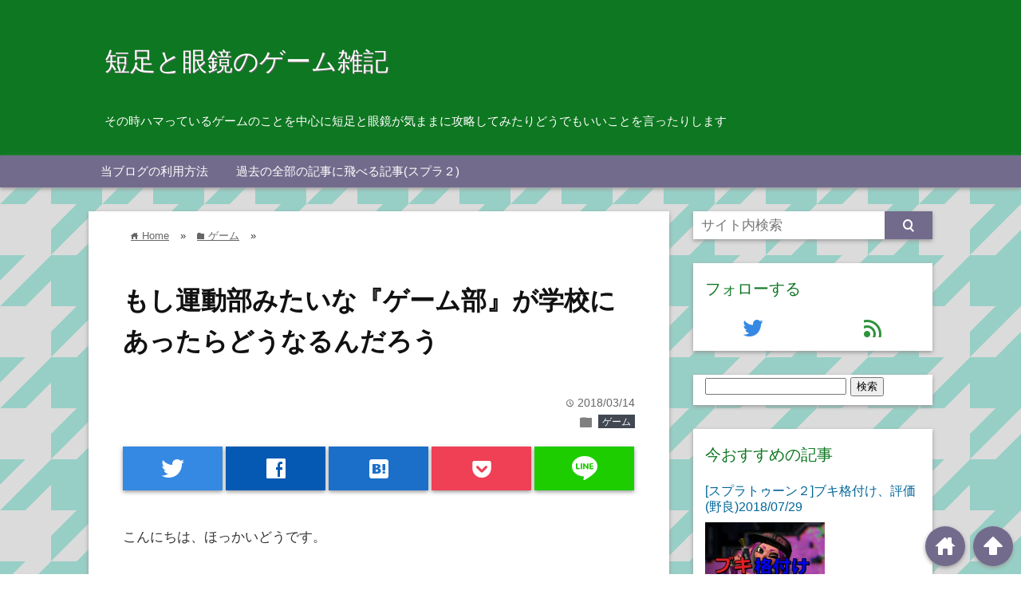

--- FILE ---
content_type: text/html; charset=UTF-8
request_url: https://tannsokumegane.com/undoubugame/
body_size: 28052
content:
<!DOCTYPE html>
<html lang="ja">
<head prefix="og: http://ogp.me/ns# fb: http://ogp.me/ns/fb# website: http://ogp.me/ns/blog#">
<!- サチコ -!>
<meta name="google-site-verification" content="HjdCIGGTayis9UK7qTUW6V3VjEF9GvxpVMtffyO7rb4" />
<!– グーグルアドセンス広告　審査 –!>
<script async src="//pagead2.googlesyndication.com/
pagead/js/adsbygoogle.js"></script>
<script>
(adsbygoogle = window.adsbygoogle || []).push({
google_ad_client: "ca-pub-2716857228310171",
enable_page_level_ads: true
});
</script>

<meta charset="UTF-8">
<meta name="viewport" content="width= device-width">	


<link rel="apple-touch-icon" href="">
    
<!-- google adsense ページ単位の広告 -->
<script async src="//pagead2.googlesyndication.com/pagead/js/adsbygoogle.js"></script>
<script>
  (adsbygoogle = window.adsbygoogle || []).push({
    google_ad_client: "ca-pub-2716857228310171",
    enable_page_level_ads: true
  });
</script>

<!-- rss feed -->
<link rel="alternate" type="application/rss+xml" title="短足と眼鏡のゲーム雑記 RSS Feed" href="https://tannsokumegane.com/feed/" />

<!-- IE8以下をhtml5に対応させる -->
<!--[if lt IE 9]>
<script src="http://html5shiv.googlecode.com/svn/trunk/html.js" async></script>
<![endif]-->

<!-- ページタイトルを取得 -->

<title>もし運動部みたいな『ゲーム部』が学校にあったらどうなるんだろう | 短足と眼鏡のゲーム雑記</title>



<!-- description、サムネイルurlを取得 -->

<meta name="description" content="こんにちは、ほっかいどうです。

先日お笑いで有名な吉本興業がeスポーツ事業に本格的に参入することを発表しました。（細かいことは公式のこちらのページをご覧ください）
吉本の芸人でゲームといえば、...">

<!-- ogp -->
<meta property="og:title" content="もし運動部みたいな『ゲーム部』が学校にあったらどうなるんだろう | 短足と眼鏡のゲーム雑記" >
<meta property="og:type" content="blog" />
<meta property="og:description" content="こんにちは、ほっかいどうです。

先日お笑いで有名な吉本興業がeスポーツ事業に本格的に参入することを発表しました。（細かいことは公式のこちらのページをご覧ください）
吉本の芸人でゲームといえば、...">
<meta property="og:url" content="https://tannsokumegane.com/undoubugame/" >
<meta property="og:image" content="" >
<meta property="og:site_name" content="短足と眼鏡のゲーム雑記" >
<meta property="fb:app_id" content="" >

<!-- twitter card -->
<meta name="twitter:card" content="summary_large_image">
<meta name="twitter:site" content="https://twitter.com/tsmggames">

<!-- タグページはnoindex -->


<!-- 分割ページSEO -->

<!-- Analytics -->

<meta name='robots' content='max-image-preview:large' />
<link rel='dns-prefetch' href='//secure.gravatar.com' />
<link rel='dns-prefetch' href='//s.w.org' />
<link rel='dns-prefetch' href='//v0.wordpress.com' />
<link rel="alternate" type="application/rss+xml" title="短足と眼鏡のゲーム雑記 &raquo; もし運動部みたいな『ゲーム部』が学校にあったらどうなるんだろう のコメントのフィード" href="https://tannsokumegane.com/undoubugame/feed/" />
		<script type="text/javascript">
			window._wpemojiSettings = {"baseUrl":"https:\/\/s.w.org\/images\/core\/emoji\/13.0.1\/72x72\/","ext":".png","svgUrl":"https:\/\/s.w.org\/images\/core\/emoji\/13.0.1\/svg\/","svgExt":".svg","source":{"concatemoji":"https:\/\/tannsokumegane.com\/wp\/wp-includes\/js\/wp-emoji-release.min.js?ver=5.7.14"}};
			!function(e,a,t){var n,r,o,i=a.createElement("canvas"),p=i.getContext&&i.getContext("2d");function s(e,t){var a=String.fromCharCode;p.clearRect(0,0,i.width,i.height),p.fillText(a.apply(this,e),0,0);e=i.toDataURL();return p.clearRect(0,0,i.width,i.height),p.fillText(a.apply(this,t),0,0),e===i.toDataURL()}function c(e){var t=a.createElement("script");t.src=e,t.defer=t.type="text/javascript",a.getElementsByTagName("head")[0].appendChild(t)}for(o=Array("flag","emoji"),t.supports={everything:!0,everythingExceptFlag:!0},r=0;r<o.length;r++)t.supports[o[r]]=function(e){if(!p||!p.fillText)return!1;switch(p.textBaseline="top",p.font="600 32px Arial",e){case"flag":return s([127987,65039,8205,9895,65039],[127987,65039,8203,9895,65039])?!1:!s([55356,56826,55356,56819],[55356,56826,8203,55356,56819])&&!s([55356,57332,56128,56423,56128,56418,56128,56421,56128,56430,56128,56423,56128,56447],[55356,57332,8203,56128,56423,8203,56128,56418,8203,56128,56421,8203,56128,56430,8203,56128,56423,8203,56128,56447]);case"emoji":return!s([55357,56424,8205,55356,57212],[55357,56424,8203,55356,57212])}return!1}(o[r]),t.supports.everything=t.supports.everything&&t.supports[o[r]],"flag"!==o[r]&&(t.supports.everythingExceptFlag=t.supports.everythingExceptFlag&&t.supports[o[r]]);t.supports.everythingExceptFlag=t.supports.everythingExceptFlag&&!t.supports.flag,t.DOMReady=!1,t.readyCallback=function(){t.DOMReady=!0},t.supports.everything||(n=function(){t.readyCallback()},a.addEventListener?(a.addEventListener("DOMContentLoaded",n,!1),e.addEventListener("load",n,!1)):(e.attachEvent("onload",n),a.attachEvent("onreadystatechange",function(){"complete"===a.readyState&&t.readyCallback()})),(n=t.source||{}).concatemoji?c(n.concatemoji):n.wpemoji&&n.twemoji&&(c(n.twemoji),c(n.wpemoji)))}(window,document,window._wpemojiSettings);
		</script>
		<style type="text/css">
img.wp-smiley,
img.emoji {
	display: inline !important;
	border: none !important;
	box-shadow: none !important;
	height: 1em !important;
	width: 1em !important;
	margin: 0 .07em !important;
	vertical-align: -0.1em !important;
	background: none !important;
	padding: 0 !important;
}
</style>
	<link rel='stylesheet' id='tinyjpfont-default-font-css'  href='https://tannsokumegane.com/wp/wp-content/plugins/japanese-font-for-tinymce/default-font-css.php?fn&#038;ver=5.7.14' type='text/css' media='all' />
<link rel='stylesheet' id='style_main-css'  href='https://tannsokumegane.com/wp/wp-content/plugins/wp-gif-player/style.css?ver=1508010789' type='text/css' media='all' />
<link rel='stylesheet' id='wp-block-library-css'  href='https://tannsokumegane.com/wp/wp-includes/css/dist/block-library/style.min.css?ver=5.7.14' type='text/css' media='all' />
<style id='wp-block-library-inline-css' type='text/css'>
.has-text-align-justify{text-align:justify;}
</style>
<link rel='stylesheet' id='wpdm-font-awesome-css'  href='https://tannsokumegane.com/wp/wp-content/plugins/download-manager/assets/fontawesome/css/all.min.css?ver=5.7.14' type='text/css' media='all' />
<link rel='stylesheet' id='wpdm-front-bootstrap-css'  href='https://tannsokumegane.com/wp/wp-content/plugins/download-manager/assets/bootstrap/css/bootstrap.min.css?ver=5.7.14' type='text/css' media='all' />
<link rel='stylesheet' id='wpdm-front-css'  href='https://tannsokumegane.com/wp/wp-content/plugins/download-manager/assets/css/front.css?ver=5.7.14' type='text/css' media='all' />
<link rel='stylesheet' id='tinyjpfont-styles-css'  href='https://tannsokumegane.com/wp/wp-content/plugins/japanese-font-for-tinymce/addfont.css?ver=5.7.14' type='text/css' media='all' />
<link rel='stylesheet' id='wp-polls-css'  href='https://tannsokumegane.com/wp/wp-content/plugins/wp-polls/polls-css.css?ver=2.75.6' type='text/css' media='all' />
<style id='wp-polls-inline-css' type='text/css'>
.wp-polls .pollbar {
	margin: 1px;
	font-size: 8px;
	line-height: 10px;
	height: 10px;
	background-image: url('https://tannsokumegane.com/wp/wp-content/plugins/wp-polls/images/default_gradient/pollbg.gif');
	border: 1px solid #c8c8c8;
}

</style>
<link rel='stylesheet' id='parent_style-css'  href='https://tannsokumegane.com/wp/wp-content/themes/wp_material/style.css?ver=5.7.14' type='text/css' media='all' />
<link rel='stylesheet' id='style-css'  href='https://tannsokumegane.com/wp/wp-content/themes/wp_material_child/style.css?ver=5.7.14' type='text/css' media='all' />
<link rel='stylesheet' id='tablepress-default-css'  href='https://tannsokumegane.com/wp/wp-content/tablepress-combined.min.css?ver=34' type='text/css' media='all' />
<link rel='stylesheet' id='tablepress-responsive-tables-css'  href='https://tannsokumegane.com/wp/wp-content/plugins/tablepress-responsive-tables/css/tablepress-responsive.min.css?ver=1.8' type='text/css' media='all' />
<link rel='stylesheet' id='fancybox-css'  href='https://tannsokumegane.com/wp/wp-content/plugins/easy-fancybox/css/jquery.fancybox.min.css?ver=1.3.24' type='text/css' media='screen' />
<link rel='stylesheet' id='jetpack_css-css'  href='https://tannsokumegane.com/wp/wp-content/plugins/jetpack/css/jetpack.css?ver=9.6.4' type='text/css' media='all' />
<script type='text/javascript' src='https://tannsokumegane.com/wp/wp-includes/js/jquery/jquery.min.js?ver=3.5.1' id='jquery-core-js'></script>
<script type='text/javascript' src='https://tannsokumegane.com/wp/wp-includes/js/jquery/jquery-migrate.min.js?ver=3.3.2' id='jquery-migrate-js'></script>
<script type='text/javascript' src='https://tannsokumegane.com/wp/wp-content/plugins/download-manager/assets/bootstrap/js/bootstrap.bundle.min.js?ver=5.7.14' id='wpdm-front-bootstrap-js'></script>
<script type='text/javascript' id='frontjs-js-extra'>
/* <![CDATA[ */
var wpdm_url = {"home":"https:\/\/tannsokumegane.com\/","site":"https:\/\/tannsokumegane.com\/wp\/","ajax":"https:\/\/tannsokumegane.com\/wp\/wp-admin\/admin-ajax.php"};
var wpdm_asset = {"spinner":"<i class=\"fas fa-sun fa-spin\"><\/i>"};
/* ]]> */
</script>
<script type='text/javascript' src='https://tannsokumegane.com/wp/wp-content/plugins/download-manager/assets/js/front.js?ver=3.1.17' id='frontjs-js'></script>
<script type='text/javascript' src='https://tannsokumegane.com/wp/wp-content/plugins/download-manager/assets/js/chosen.jquery.min.js?ver=5.7.14' id='jquery-choosen-js'></script>
<link rel="https://api.w.org/" href="https://tannsokumegane.com/wp-json/" /><link rel="alternate" type="application/json" href="https://tannsokumegane.com/wp-json/wp/v2/posts/4384" /><link rel="EditURI" type="application/rsd+xml" title="RSD" href="https://tannsokumegane.com/wp/xmlrpc.php?rsd" />
<link rel="wlwmanifest" type="application/wlwmanifest+xml" href="https://tannsokumegane.com/wp/wp-includes/wlwmanifest.xml" /> 
<meta name="generator" content="WordPress 5.7.14" />
<link rel="canonical" href="https://tannsokumegane.com/undoubugame/" />
<link rel='shortlink' href='https://wp.me/p8YSFZ-18I' />
<link rel="alternate" type="application/json+oembed" href="https://tannsokumegane.com/wp-json/oembed/1.0/embed?url=https%3A%2F%2Ftannsokumegane.com%2Fundoubugame%2F" />
<link rel="alternate" type="text/xml+oembed" href="https://tannsokumegane.com/wp-json/oembed/1.0/embed?url=https%3A%2F%2Ftannsokumegane.com%2Fundoubugame%2F&#038;format=xml" />
<style>
		#category-posts-2-internal ul {padding: 0;}
#category-posts-2-internal .cat-post-item img {max-width: initial; max-height: initial; margin: initial;}
#category-posts-2-internal .cat-post-author {margin-bottom: 0;}
#category-posts-2-internal .cat-post-thumbnail {margin: 5px 10px 5px 0;}
#category-posts-2-internal .cat-post-item:before {content: ""; clear: both;}
#category-posts-2-internal .cat-post-excerpt-more {display: inline-block;}
#category-posts-2-internal .cat-post-item {list-style: none; margin: 3px 0 10px; padding: 3px 0;}
#category-posts-2-internal .cat-post-current .cat-post-title {font-weight: bold; text-transform: uppercase;}
#category-posts-2-internal [class*=cat-post-tax] {font-size: 0.85em;}
#category-posts-2-internal [class*=cat-post-tax] * {display:inline-block;}
#category-posts-2-internal .cat-post-item:after {content: ""; display: table;	clear: both;}
#category-posts-2-internal .cat-post-item .cat-post-title {overflow: hidden;text-overflow: ellipsis;white-space: initial;display: -webkit-box;-webkit-line-clamp: 2;-webkit-box-orient: vertical;padding-bottom: 0 !important;}
#category-posts-2-internal .cat-post-item:after {content: ""; display: table;	clear: both;}
#category-posts-2-internal .cat-post-thumbnail {display:block; float:left; margin:5px 10px 5px 0;}
#category-posts-2-internal .cat-post-crop {overflow:hidden;display:block;}
#category-posts-2-internal p {margin:5px 0 0 0}
#category-posts-2-internal li > div {margin:5px 0 0 0; clear:both;}
#category-posts-2-internal .dashicons {vertical-align:middle;}
#category-posts-2-internal .cat-post-thumbnail .cat-post-crop img {height: 150px;}
#category-posts-2-internal .cat-post-thumbnail .cat-post-crop img {object-fit: cover; max-width: 100%; display: block;}
#category-posts-2-internal .cat-post-thumbnail .cat-post-crop-not-supported img {width: 100%;}
#category-posts-2-internal .cat-post-thumbnail {max-width:100%;}
#category-posts-2-internal .cat-post-item img {margin: initial;}
</style>
		
        <script>
            var wpdm_site_url = 'https://tannsokumegane.com/wp/';
            var wpdm_home_url = 'https://tannsokumegane.com/';
            var ajax_url = 'https://tannsokumegane.com/wp/wp-admin/admin-ajax.php';
            var wpdm_ajax_url = 'https://tannsokumegane.com/wp/wp-admin/admin-ajax.php';
            var wpdm_ajax_popup = '0';
        </script>
        <style>
            .wpdm-download-link.btn.btn-primary.{
                border-radius: 4px;
            }
        </style>


        <style type='text/css'>img#wpstats{display:none}</style>
			<style>
	.main-color-background,
	.content h2{background-color: #0e7721;}
	.main-color-font{color: #0e7721;}
	.site-title, .site-title a, .site-desc, .content h2, .more-link, .min-more-link, .go-comment-arrow{color: #fff;}
	.content h3{border-bottom: 3px solid #0e7721;}
	.content h4{border-left: 8px solid #0e7721;}
	.content h5{border-left: 3px solid #0e7721}
	.share, .comments-header{border-bottom: 2px solid #0e7721;}
	.sub-color-background{background-color: #736b8c;}

	.no-thumbnail p:hover,
	.post-title a:hover,
	.bread ul li a:hover,
	.site-title a:hover,
	.kanren-post-name a:hover,
	.same-tag a:hover,
	.same-category a:hover,
	.side .box a:hover,
	.footer a:hover{color: #2a52c1;}

	.nav-inner ul li a:hover,
	.cat-link a:hover,
	.more-link:hover,
	.min-more-link:hover,
	.pagenavi .current,
	.pagenavi a:hover,
	.com-nav a:hover,
	.go-comment-arrow:hover,
	.search-submit:hover,
	.move-button:hover{background-color: #2a52c1;}
	.no-thumbnail{height: 180px;}
	.thumb-box{max-height: 180px;}
		.follow-icon{width: 50%;}
	</style>
<style type="text/css" id="custom-background-css">
body.custom-background { background-image: url("https://tannsokumegane.com/wp/wp-content/uploads/2017/07/p-pt_0002-m_pt_00020.jpg"); background-position: left top; background-size: auto; background-repeat: repeat; background-attachment: scroll; }
</style>
	
<!-- Jetpack Open Graph Tags -->
<meta property="og:type" content="article" />
<meta property="og:title" content="もし運動部みたいな『ゲーム部』が学校にあったらどうなるんだろう" />
<meta property="og:url" content="https://tannsokumegane.com/undoubugame/" />
<meta property="og:description" content="こんにちは、ほっかいどうです。 先日お笑いで有名な吉本興業がeスポーツ事業に本格的に参入することを発表しました&hellip;" />
<meta property="article:published_time" content="2018-03-14T00:00:10+00:00" />
<meta property="article:modified_time" content="2018-03-13T18:09:53+00:00" />
<meta property="og:site_name" content="短足と眼鏡のゲーム雑記" />
<meta property="og:image" content="https://s0.wp.com/i/blank.jpg" />
<meta property="og:locale" content="ja_JP" />
<meta name="twitter:creator" content="@tsmggames" />
<meta name="twitter:site" content="@tsmggames" />
<meta name="twitter:text:title" content="もし運動部みたいな『ゲーム部』が学校にあったらどうなるんだろう" />
<meta name="twitter:card" content="summary" />

<!-- End Jetpack Open Graph Tags -->
			<link rel="stylesheet" type="text/css" id="wp-custom-css" href="https://tannsokumegane.com/?custom-css=d45eb7cac2" />
		<style id="tt-easy-google-font-styles" type="text/css">p { }
h1 { }
h2 { }
h3 { }
h4 { }
h5 { }
h6 { }
</style><meta name="generator" content="WordPress Download Manager 3.1.17" />
            <style>
                                @import url('https://fonts.googleapis.com/css?family=Rubik:400,500');
                


                .w3eden .fetfont,
                .w3eden .btn,
                .w3eden .btn.wpdm-front h3.title,
                .w3eden .wpdm-social-lock-box .IN-widget a span:last-child,
                .w3eden #xfilelist .panel-heading,
                .w3eden .wpdm-frontend-tabs a,
                .w3eden .alert:before,
                .w3eden .panel .panel-heading,
                .w3eden .discount-msg,
                .w3eden .panel.dashboard-panel h3,
                .w3eden #wpdm-dashboard-sidebar .list-group-item,
                .w3eden #package-description .wp-switch-editor,
                .w3eden .w3eden.author-dashbboard .nav.nav-tabs li a,
                .w3eden .wpdm_cart thead th,
                .w3eden #csp .list-group-item,
                .w3eden .modal-title {
                    font-family: Rubik, -apple-system, BlinkMacSystemFont, "Segoe UI", Roboto, Helvetica, Arial, sans-serif, "Apple Color Emoji", "Segoe UI Emoji", "Segoe UI Symbol";
                    text-transform: uppercase;
                    font-weight: 500;
                }
                .w3eden #csp .list-group-item{
                    text-transform: unset;
                }
            </style>
                    <style>

            :root{
                --color-primary: #4a8eff;
                --color-primary-rgb: 74, 142, 255;
                --color-primary-hover: #4a8eff;
                --color-primary-active: #4a8eff;
                --color-secondary: #4a8eff;
                --color-secondary-rgb: 74, 142, 255;
                --color-secondary-hover: #4a8eff;
                --color-secondary-active: #4a8eff;
                --color-success: #18ce0f;
                --color-success-rgb: 24, 206, 15;
                --color-success-hover: #4a8eff;
                --color-success-active: #4a8eff;
                --color-info: #2CA8FF;
                --color-info-rgb: 44, 168, 255;
                --color-info-hover: #2CA8FF;
                --color-info-active: #2CA8FF;
                --color-warning: #f29e0f;
                --color-warning-rgb: 242, 158, 15;
                --color-warning-hover: orange;
                --color-warning-active: orange;
                --color-danger: #ff5062;
                --color-danger-rgb: 255, 80, 98;
                --color-danger-hover: #ff5062;
                --color-danger-active: #ff5062;
                --color-green: #30b570;
                --color-blue: #0073ff;
                --color-purple: #8557D3;
                --color-red: #ff5062;
                --color-muted: rgba(69, 89, 122, 0.6);
                --wpdm-font: Rubik, -apple-system, BlinkMacSystemFont, "Segoe UI", Roboto, Helvetica, Arial, sans-serif, "Apple Color Emoji", "Segoe UI Emoji", "Segoe UI Symbol";
            }
            .wpdm-download-link.btn.btn-primary{
                border-radius: 4px;
            }


        </style>
        <!-- ファビコンの設定 -->
<link rel="shortcut icon" href="http://tannsokumegane.com/wp/wp-content/uploads/2017/08/tmsgicon.ico">
    
<!-- googleアナリティクス Global Site Tag (gtag.js) -->
<script async src="https://www.googletagmanager.com/gtag/js?id=UA-104994063-1"></script>
<script>
  window.dataLayer = window.dataLayer || [];
  function gtag(){dataLayer.push(arguments);}
  gtag('js', new Date());

  gtag('config', 'UA-104994063-1');
</script>


</head>


<body class="post-template-default single single-post postid-4384 single-format-standard custom-background">
<div class="header main-color-background">
<div class="header-inner">

			<p class="site-title"><a href="https://tannsokumegane.com">短足と眼鏡のゲーム雑記</a></p>
	
<p class="site-desc">その時ハマっているゲームのことを中心に短足と眼鏡が気ままに攻略してみたりどうでもいいことを言ったりします</p></div><!-- .header-inner -->
</div><!-- .header -->
<nav class="sub-color-background">
<div class="nav-inner">
<p class="menu-mobile">MENU</p>
<div class="menu-menu-container"><ul id="menu-menu" class="menu"><li id="menu-item-3891" class="menu-item menu-item-type-custom menu-item-object-custom menu-item-3891"><a href="https://tannsokumegane.com/riyokiyaku/">当ブログの利用方法</a></li>
<li id="menu-item-3892" class="menu-item menu-item-type-custom menu-item-object-custom menu-item-3892"><a href="https://tannsokumegane.com/splatoon2-zenkiji-toberu/">過去の全部の記事に飛べる記事(スプラ２)</a></li>
</ul></div></div>
</nav>
<div class="main-side">
<div class="main"><div class="box content-box">
	<div class="content-header">
		<div class="bread" itemscope itemtype="http://data-vocabulary.org/Breadcrumb">
<ul>
	<li>
		<a href="https://tannsokumegane.com" itemprop="url"><span itemprop="title"><span class="lsf">home </span>Home</span></a>
	</li>

								&raquo;
			<li>
				<a href="https://tannsokumegane.com/category/%e3%82%b2%e3%83%bc%e3%83%a0/" itemprop="url">
				<span class="lsf">folder </span><span itemprop="title">ゲーム</span>
				</a>
			</li>
				&raquo;
	</ul>
</div><!-- .bread -->
		<h1 class="title">もし運動部みたいな『ゲーム部』が学校にあったらどうなるんだろう</h1>
		<p class="up-date"><span class="lsf">time </span>2018/03/14</p>
		<p class="cat-link"><span class="lsf cat-folder">folder </span><a href="https://tannsokumegane.com/category/%e3%82%b2%e3%83%bc%e3%83%a0/" rel="category tag">ゲーム</a></p>
	</div><!-- content-header -->

	



<div class="share-buttons">

<!-- twitter -->
<div class="share-count-button">
<a class="no-deco" target="_blank" href="https://twitter.com/intent/tweet?url=https%3A%2F%2Ftannsokumegane.com%2Fundoubugame%2F&text=%E3%82%82%E3%81%97%E9%81%8B%E5%8B%95%E9%83%A8%E3%81%BF%E3%81%9F%E3%81%84%E3%81%AA%E3%80%8E%E3%82%B2%E3%83%BC%E3%83%A0%E9%83%A8%E3%80%8F%E3%81%8C%E5%AD%A6%E6%A0%A1%E3%81%AB%E3%81%82%E3%81%A3%E3%81%9F%E3%82%89%E3%81%A9%E3%81%86%E3%81%AA%E3%82%8B%E3%82%93%E3%81%A0%E3%82%8D%E3%81%86+%7C+%E7%9F%AD%E8%B6%B3%E3%81%A8%E7%9C%BC%E9%8F%A1%E3%81%AE%E3%82%B2%E3%83%BC%E3%83%A0%E9%9B%91%E8%A8%98">
<p class="share-button twitter lsf" style="line-height:55px; font-size:2.2em;">twitter</p>
</a>
</div>

<!-- facebook -->
<div class="share-count-button">
<a class="no-deco" target="_blank" href="https://www.facebook.com/sharer/sharer.php?u=https%3A%2F%2Ftannsokumegane.com%2Fundoubugame%2F&t=%E3%82%82%E3%81%97%E9%81%8B%E5%8B%95%E9%83%A8%E3%81%BF%E3%81%9F%E3%81%84%E3%81%AA%E3%80%8E%E3%82%B2%E3%83%BC%E3%83%A0%E9%83%A8%E3%80%8F%E3%81%8C%E5%AD%A6%E6%A0%A1%E3%81%AB%E3%81%82%E3%81%A3%E3%81%9F%E3%82%89%E3%81%A9%E3%81%86%E3%81%AA%E3%82%8B%E3%82%93%E3%81%A0%E3%82%8D%E3%81%86+%7C+%E7%9F%AD%E8%B6%B3%E3%81%A8%E7%9C%BC%E9%8F%A1%E3%81%AE%E3%82%B2%E3%83%BC%E3%83%A0%E9%9B%91%E8%A8%98">
<p class="share-button facebook lsf" style="line-height:55px; font-size:2.2em;">facebook</p>
</a>
</div>

<!-- hatebu -->
<div class="share-count-button">
<a class="no-deco" target="_blank" href="http://b.hatena.ne.jp/add?mode=confirm&url=https%3A%2F%2Ftannsokumegane.com%2Fundoubugame%2F&title=%E3%82%82%E3%81%97%E9%81%8B%E5%8B%95%E9%83%A8%E3%81%BF%E3%81%9F%E3%81%84%E3%81%AA%E3%80%8E%E3%82%B2%E3%83%BC%E3%83%A0%E9%83%A8%E3%80%8F%E3%81%8C%E5%AD%A6%E6%A0%A1%E3%81%AB%E3%81%82%E3%81%A3%E3%81%9F%E3%82%89%E3%81%A9%E3%81%86%E3%81%AA%E3%82%8B%E3%82%93%E3%81%A0%E3%82%8D%E3%81%86+%7C+%E7%9F%AD%E8%B6%B3%E3%81%A8%E7%9C%BC%E9%8F%A1%E3%81%AE%E3%82%B2%E3%83%BC%E3%83%A0%E9%9B%91%E8%A8%98">
<p class="share-button hatebu lsf" style="line-height:55px; font-size:2.2em;">hatenabookmark</p>
</a>
</div>

<!-- pocket -->
<div class="share-count-button">
<a class="no-deco" target="_blank" href="http://getpocket.com/edit?url=https%3A%2F%2Ftannsokumegane.com%2Fundoubugame%2F&title=%E3%82%82%E3%81%97%E9%81%8B%E5%8B%95%E9%83%A8%E3%81%BF%E3%81%9F%E3%81%84%E3%81%AA%E3%80%8E%E3%82%B2%E3%83%BC%E3%83%A0%E9%83%A8%E3%80%8F%E3%81%8C%E5%AD%A6%E6%A0%A1%E3%81%AB%E3%81%82%E3%81%A3%E3%81%9F%E3%82%89%E3%81%A9%E3%81%86%E3%81%AA%E3%82%8B%E3%82%93%E3%81%A0%E3%82%8D%E3%81%86+%7C+%E7%9F%AD%E8%B6%B3%E3%81%A8%E7%9C%BC%E9%8F%A1%E3%81%AE%E3%82%B2%E3%83%BC%E3%83%A0%E9%9B%91%E8%A8%98">
<p class="share-button pocket" style="line-height:55px; font-size:2.2em;"><span class="icon-pocket"></span></p>
</a>
</div>


<div class="share-count-button">
<a class="no-deco" target="_blank" href="http://line.me/R/msg/text/?%E3%82%82%E3%81%97%E9%81%8B%E5%8B%95%E9%83%A8%E3%81%BF%E3%81%9F%E3%81%84%E3%81%AA%E3%80%8E%E3%82%B2%E3%83%BC%E3%83%A0%E9%83%A8%E3%80%8F%E3%81%8C%E5%AD%A6%E6%A0%A1%E3%81%AB%E3%81%82%E3%81%A3%E3%81%9F%E3%82%89%E3%81%A9%E3%81%86%E3%81%AA%E3%82%8B%E3%82%93%E3%81%A0%E3%82%8D%E3%81%86+%7C+%E7%9F%AD%E8%B6%B3%E3%81%A8%E7%9C%BC%E9%8F%A1%E3%81%AE%E3%82%B2%E3%83%BC%E3%83%A0%E9%9B%91%E8%A8%98 https%3A%2F%2Ftannsokumegane.com%2Fundoubugame%2F">
<p class="share-button lsf line">line</p>
</a>
</div>
</div><!-- .share-buttons -->
	<div class="content">
				<p>こんにちは、ほっかいどうです。</p>
<p>先日お笑いで有名な<span style="color: #0000ff;"><strong>吉本興業がeスポーツ事業に本格的に参入することを発表</strong></span>しました。（細かいことは公式の<a href="http://news.yoshimoto.co.jp/2018/03/entry80832.php" target="_blank" rel="noopener">こちら</a>のページをご覧ください）<br />
吉本の芸人でゲームといえば、このブログで攻略しているゲームのスプラトゥーン２のプロチームである『Libalent Calamari』に所属している、お笑いコンビ『裏切りマンキーコング』の西澤さんを思い浮かべます。その西澤さんも含めた計３名がよしもととプロゲーマーとして契約しました。<br />
吉本興業という日本でも有名な企業がeスポーツに参入することも、芸人やタレントがプロゲーマーになることもメディアにeスポーツが顔を出す機会を増やすことに繋がるため、普段あまりゲームに関心の無い人にeスポーツを知らしめることにも繋がりますし、<strong>ゲームだって極めればスポーツと同じで娯楽以上の価値を生み出せる</strong>ということも伝えることができます。<br />
日本はeスポーツ後進国ですから、こういった取り組みがあることで世間におけるゲームの立場が見直されて、eスポーツ業界が盛り上がっていったらいいな～と思います。<br />
そんなことを考えている中で、もしゲームがスポーツとして本格的に認められて扱いが変わったら、将来こんなことが起きてもおかしくないんじゃないか？？みたいな妄想が始まったので今回はその妄想を話していこうと思います。そうです。この記事はほぼ妄想です。暇つぶしに読むとちょうどいいと思います。</p>
<div class='ad'><p style='font-size:0.9em; color:#666; margin-bottom:0 !important;'>sponsored link</p><script async src="//pagead2.googlesyndication.com/pagead/js/adsbygoogle.js"></script>
<!-- レクタングル（大） -->
<ins class="adsbygoogle"
     style="display:inline-block;width:336px;height:280px"
     data-ad-client="ca-pub-2716857228310171"
     data-ad-slot="5970045359"></ins>
<script>
(adsbygoogle = window.adsbygoogle || []).push({});
</script></div><h2>もし運動部みたいなゲーム部があったら</h2>
<p>「ゲーム＝スポーツ」という認識が一般的となった世界でなら、<strong>ゲームに真剣に取り組む部活動</strong>ができてもおかしくないんじゃないでしょうか。<br />
毎日のように授業の後真剣にゲームを練習する環境が学校にあって、ちゃんと野球でいう甲子園のような全国大会があって、そこで優勝するために頑張るというもの。楽しそう。ただ問題はもちろんあります。</p>
<h3>ゲームって言っても種類が多い</h3>
<p>まずこれですよね。ゲーム部っつったってなんのゲームをやるのって話です。なんとなく野球部とゲーム部みたいな感じで話していましたが、おそらく野球部、バスケ部、サッカー部・・・みたいな感じでLoL部、Dota2部、Overwatch部・・・と、一種類のゲームが一つのスポーツ競技として扱われた方が自然ですよね。野球やバスケ等のスポーツがそれぞれ個別のルールを持った違う競技なので、一括りにゲームと言ってもルールが違うものは別々の競技として見られるべきでしょう。<br />
ですがそうして分けていくととんでもない数の部活が生まれてしまうので、やはりゲーム部はゲーム部として一括りにすべきだと思います。<br />
そしてそれだけゲームにも種類があるので、ゲーム部というものを作るにあたって大事なのはどのゲームがゲーム部で扱われるかを決めるという作業です。</p>
<h3>どのゲームを取り扱うか</h3>
<p>これってめちゃくちゃ難しいですよね。ゲームって言っても膨大な数がありますし。何より問題があるのは<strong>時代とともにそれぞれのゲーム自体が衰退していくこと</strong>です。<br />
スポーツでもルール変更はよくあることですが、ゲームはハードとソフトがどんどん変わっていきますから、ルール変更どころかコンテンツそのものの衰退・消滅のペースがとんでもなく早いです。しかもこればっかりはどうしようもないことですよね。テクノロジーとともにゲームも進化していきますから。普通のスポーツとeスポーツの最も大きな違いがここなんじゃないかなと思います。</p>
<h4>とりあえず戦争系のゲームは却下されそう</h4>
<p>学生がやっていてふさわしい内容でなければならない、みたいなこと言いだしそうですよね。教育委員会とかが。いやまあでもごもっともですよ。できるならばCEROレーティングAのゲームをやらせたいですよね。<br />
例えば「レインボーシックス シージ」がプロライセンスの対象になっていますがレーティングはD（１７歳以上対象）なので１７歳以上の人しか選手としてプレイできません。だからそのあたりはダメそうです。<br />
対象となるゲームがまず学生がやっていてイメージが悪くないかどうかっていうので判断されることになるでしょうね。</p>
<h4>取り扱うゲームが決まったとして</h4>
<p>たとえいくつかのゲームが部活動の対象となったとしても、それらがずっと残るなんてことはなく平気で消滅します。そのため<strong>何年かに一度のペースで対象となるゲームの見直しが必要になる</strong>ってことです。大会の競技内容が変わる部活ってなんかすごいですよね。まあでもこの問題は学生が<strong>古くなってきたゲームに加えて新しく対象となるゲームも練習していればいい</strong>話ですからなんとかなりそう。できれば一つのゲームに集中したいでしょうけどね。仕様は違っても同じジャンルで基礎的な部分が似通っているモノであれば無理はなさそうです。センスのある人だったら複数の競技に同時エントリーなんてこともあり得ますよね。水泳の大会みたいに。<br />
あとここまでコンシューマーゲームを前提に話をしていたのですが、ゲームセンターにある<strong>アーケードゲームなんかは学校に置くこと自体無理</strong>がありますからね。でもあれらもゲームだからなあと考えるとなんとも言えない気持ちになります。</p>
<h4>最終的にはゲーム部用のゲームが作られるんじゃ・・・</h4>
<p>これ本当にありそうですよね。なんかFPS部門、MOBA部門みたいな感じでゲーム部用のゲームをつくってそれで競わせるっていう。よくよく考えたら一般企業が一般向けに発売したゲームを使うってなんか変ですもんね。<br />
教科書は文部科学省が教科用図書検定規則ってのを出してるみたいなんで、それに合わせて部活動用ゲーム検定規則ができれば良いんですかね。<br />
教育機関に組み込むってなるとこんなことまで考えなきゃいけないのかと思って書きながらうんざりしてます。いくらゲーム部っつったって肝心のゲームがお役所主導で作られたつまらないモノなんだったら誰も本気でやりませんよね。世間で流行ってるゲームを検定して採用する方が良さそうです。<br />
これで学生向けに作り出されたゲームがめちゃくちゃ面白かったりしたらそれはそれでいいですけどね。（笑）</p>
<h3>大会はどんな感じが良いんだろう</h3>
<p>やっぱりゲームの大会と言われて今パッと思いつくのは<span style="color: #0000ff;"><strong>RAGE</strong></span>ですね。３月２１日にも<strong>『RAGE 2018 spring』</strong>が幕張メッセで開催されます。今回のRAGEではスプラトゥーン２の大会も行われるのでとても見に行きたい・・・。ニコニコ闘会議で行われたスプラ甲子園は見に行けなかったので・・・。ニコニコ闘会議もゲーム部の大会と言うものを考える上で参考になりそうですね。<br />
やはりゲームはスポーツよりも場所をとらずにできるので、先に挙げた二つのイベントのように大きな会場でやる必要も無いかと思われますが、人気のあるスポーツの全国大会ともなるとテレビ中継は当たり前でお客さんもいっぱいいますから、それこそ大きなイベントとして取り扱った方が良さそうではあります。ゲームはやらずとも実況や生放送は見るという人は結構いるので、テレビでゲームの全国大会を放送するよ！なんてことになったら、ルールのわかりやすい人気タイトルだったら視聴者は獲得できそうですけどね。<br />
同時に複数のゲーム（種目）の試合をやるのか、日にちを分けて一種目ずつやるのかという問題もありますよね。前者の方が機材トラブルなどのリスクを分散できそうですけど、多種目参加者の存在も考慮するとやはり後者の方が良いのかななんて思います。</p>
<h3>実際ゲーム部ができたとして</h3>
<p>ゲーム部では運動部のようにゲームを練習することを今回想定しているんですけど、今現在の状況でゲーム部ができたとしても、まあオタクたちが集まる憩いの場程度になるんじゃないかと思うんです。<br />
自分は高校時代文系だったのですが、理系クラスにいっぱいいたオタク達とばかりつるんでいました。文系クラスにもオタクはいたけど少なかったんです。そしてそいつらと潰れかけの同好会みたいな部活に入って一応部活動もしながらゲームをしたりしてましたね。だからゲーム部っていうものを考えるとやはり体育会系とは程遠い景色しか浮かびません・・・。</p>
<h4>オタクの巣窟にはならない？</h4>
<p>しかし今回は運動部のようなゲーム部を想定しています。やる気が違うんですよ。競技として、eスポーツとしてのゲームをやっていく部活なんです。だから朝練もあるし、プレイする体力をつけるためにきっと走り込みをしたりもするんじゃないかと思います。ふざけていたら顧問やコーチにも怒られることでしょう。まあ運動部でも本気度や強さの程度は違うので学校によってそこらへんは変わってくるんでしょうけどね。<br />
オタク＝キモイって言う時代ではなくなってきていますが、やはりオタク特有の雰囲気ってあるじゃないですか。挙動とか、しゃべり方とか。めっちゃ普通な感じなのにえげつないオタって人もいますけども。がちがちの運動部なのにめちゃくちゃオタク趣味って人もいますけどもね。オタクっていうか陰キャラって言った方が良いのかもしれないですけど。<br />
まあニュアンス的にはそんな感じの、ありがちなイメージの「オタク」みたいな人たちがゲーム部の部員になるのかなと最初は漠然と考えていたのですが、「ゲームがeスポーツとして一般的に認識」されている世界の「運動部のようなゲーム部」にいるのは<strong>オタクではなく坊主頭の野球部のようなゴリゴリの体育会系</strong>なのではないか・・・というイメージが浮かんできました。</p>
<h4>ゲームがリア充コンテンツになる</h4>
<p>ゲームやアニメなどの文化に没頭している＝オタク＝ナードという発想自体古臭くてしょうもないモノなのですが、やっぱりザ・青春みたいな感じを出してるやつらとか、休み時間になるたびにトイレの鏡で髪の毛を整えてるやつらとか、やたらと制汗剤を振りかけまくってるやつらだとか、なんというか嫉妬にまみれていますがそういうキラキラしたカーストの上位みたいな人たちが結局ゲーム部の中心になるんじゃないかなと思います。<br />
まあ要するにナードはコンテンツによって生まれるのではなく本人の精神性や社交性によって生まれるんですよ。なんかすごい話が逸れてしまった。ちょっと自分でも何言ってるかわかんなくなってるんですけど、要するに世間的に奨励されていたりするものに取り組んでると社会的な承認を受けているような気になるので、今の世の中だったら「ゲームばっかやってる陰気なヤツ」として見られてる人が「ゲームに一生懸命取り組んでいるヤツ」として見られるようになるわけです。周囲の見る目が変わるってことですね。周囲の認識に振り回されたくは無いですが、それが変わるだけでそこに関わる人間も変わっていきますよ。ガッシュ読んでください。清麿だって変われた。<br />
承認欲求が満たされてる人は自信を持つのでそりゃまあリア充感は出ますよ。てかリア充になってるんですよその時点で。・・・この話がやたらと長くなっている時点で、あ、こいつ陰キャの非リア充なんだなってのがモロバレですよね。もういいやここらへんでやめとこう。</p>
<h4>規模はどれくらいになるか</h4>
<p>部員がどんなやつらになるかとかは置いといて、ゲーム部ができたとしてどれくらいの規模になるんでしょうね。ちなみに日本高等学校野球連盟によると、加盟している学校の公式野球部の部員数は平成２９年度で<strong>161,573人</strong>だそうです。比較としてなんとなくフェンシング部の人数を調べてみたらだいたい2,500人でした。差がすげえ。そもそもフェンシング部がある学校が少ないのでしょうがないですが。<br />
ゲーム部ってPCゲームとコンシューマーゲームをやるってなったとしてもある程度のサイズの部屋が用意できればあとはモニター、PC、PS4などのハードを用意すれば良いので比較的導入はしやすそうではあります。でもネットワーク構築関連が色々めんどくさそう。<br />
導入に関してはうまくいくとして、人数が多すぎたらプレイできない人もでてくるから家で練習しろみたいなことになったりして、そういう問題も発生しそうです。<br />
問題が多すぎてきりがないので一回無視して話を進めてみます。全国的に環境が整っているならばそれこそ野球部に匹敵するような人数になってもおかしくないですよね。言ってしまえば運動が苦手なヤツでもスポーツとして取り組めるわけですから人気は出そうです。<br />
ただゲームが好きだから入るってことにはならないでしょう。ゲームっつったってどうぶつの森みたいなのんびり系のモノが好きって人もいますし。競技性があるゲームが好きな人しか入りません。そういうフィルターがあると考えると結構入る人間は限られてくるのかもなんて思ったり。まあでも環境さえ整ってしまえば人口は多くなることでしょう。</p>
<h3>プレイヤーのレベルは上がるか</h3>
<p>これは<strong>当然上がる</strong>んじゃないでしょうか。真剣に取り組むプレイヤーの人口が増えれば増えるほど競争も激しくなります。区大会とか県大会みたいなのもあるでしょうし、人数の多い部活では代表を決める戦いがあってもおかしくない。学内でも学外でも激しく競い合うことができるんです。<br />
中学生高校生は吸収力も高いし、部活ともなればさらに成長は速いはず。<br />
少なくとも周りのサポートが手厚くなったり競う相手が増えたりすることはプラスに作用すること間違いなしですね。</p>
<h3>プロへの道筋ができる？</h3>
<p>プロスポーツ選手やオリンピックに出るような選手ってちっちゃいころから目をつけられてたりしますよね。卓球の愛ちゃんとか。野球だと高卒ルーキーで清宮選手が話題になったりもしてます。そんな感じでゲーム部での実績が良くてそのままプロゲーマーとしてプロゲーミングチームにスカウトされるなんてことがあっても変じゃないですよね。<br />
ゲームというものの見られ方が変わればそれがごく当たり前になるかもしれないです。<br />
そうなってくるとゲームは競技としてやっているのは当たり前で、小学生のなりたい職業ランキングの上位にプロゲーマーが入ってるなんてことになっちゃったりしてもおかしくないんじゃないですか。youtuberがランクインする世の中ですからあり得る話です。</p>
<h2>まとめ</h2>
<p>色々書いていきましたが結構新しい文化を学校っていう場所に持ち込むとなると問題が多いですね。ただできるだけ若いころからゲームに真剣に取り組むことを支援してもらえる環境があったらとんでもないゲームセンスを持った存在が生まれそうなんて思っちゃいます。将棋で言う藤井六段みたいなね。<br />
部活という形でゲームに取り組むということができれば、それこそプロの世界ももっと層が厚くなって更に面白くなっていくんじゃないでしょうか。</p>
<h2>ここまですべて妄想</h2>
<p>てな感じで妄想垂れ流してたんですけど暇つぶしになったでしょうか。このしょうもない話ではもし部活動があったらということをテーマにして進めていきましたが、書いてるうちに<strong>「周囲の環境が変わらなければeスポーツは進んでいかないんだな」</strong>ってことを考えるようになりました。<br />
結構周りの人にeスポーツとかプロゲーマーの話をしてみると、「ゲームがスポーツ？プロゲーマー？何言ってんの（笑）」みたいな感じで返されるんですよね。こんな風に言われる環境でプロゲーマーをやってる人たちってどんな気持ちなんでしょう。きっと周囲の認識が変わればプロゲーマーももっと輝けるのに。<br />
とは言え環境は今もちょっとずつ変わっているんでしょう。最近だと日本eスポーツ連合（JeSU）ができたり、最初にも書いたように吉本がeスポーツ産業に参入したりだとか。それこそプロゲーミングチームの人たちだったり、実際に社会でゲームに携わっている人たちはeスポーツの認知・理解を広げるため、すでに多くの活動しているはずです。<br />
自分はただ趣味でブログ作って書きたいこと書いてるだけなので志も影響力も無いし何かしてもしょうがない気もするんですが、それでもゲームが好きだしeスポーツが盛り上がったら楽しいだろうなと思うので、もしこれを読んで気が向いたなら周りの人にeスポーツの話をしてみてください。たぶんこういう地道なことを積み重ねていくうちに環境は変わっていくのかなと。ちりも積もればってやつ。<br />
自分にとってはゲームですごいプレイをしている人も運動ですごいプレイをしている人も同じくらい価値のある存在なので、トップのスポーツ選手が年俸何十億ももらったりしてるんだからプロゲーマーだってそれくらい貰える世の中になって欲しいものです。<br />
と、なんだかいい話風にしてますけどこの記事９割妄想なんだよなあ。まあでもたまにはこういうのもありかなっていうね。攻略記事を書けよって話ですけど。</p>
<p>はい。てなわけで、以上。</p>
		<div class="clear"></div>
	</div><!-- .content -->

				<div class="ad">
					<P style="font-size:0.8em; color:#666; margin-bottom:0;">sponsored link</p>
					<script async src="//pagead2.googlesyndication.com/pagead/js/adsbygoogle.js"></script>
<!-- レクタングル（大） -->
<ins class="adsbygoogle"
     style="display:inline-block;width:336px;height:280px"
     data-ad-client="ca-pub-2716857228310171"
     data-ad-slot="5970045359"></ins>
<script>
(adsbygoogle = window.adsbygoogle || []).push({});
</script>				</div>
			
<h2 class="share">シェアする</h2>




<div class="share-buttons">

<!-- twitter -->
<div class="share-count-button">
<a class="no-deco" target="_blank" href="https://twitter.com/intent/tweet?url=https%3A%2F%2Ftannsokumegane.com%2Fundoubugame%2F&text=%E3%82%82%E3%81%97%E9%81%8B%E5%8B%95%E9%83%A8%E3%81%BF%E3%81%9F%E3%81%84%E3%81%AA%E3%80%8E%E3%82%B2%E3%83%BC%E3%83%A0%E9%83%A8%E3%80%8F%E3%81%8C%E5%AD%A6%E6%A0%A1%E3%81%AB%E3%81%82%E3%81%A3%E3%81%9F%E3%82%89%E3%81%A9%E3%81%86%E3%81%AA%E3%82%8B%E3%82%93%E3%81%A0%E3%82%8D%E3%81%86+%7C+%E7%9F%AD%E8%B6%B3%E3%81%A8%E7%9C%BC%E9%8F%A1%E3%81%AE%E3%82%B2%E3%83%BC%E3%83%A0%E9%9B%91%E8%A8%98">
<p class="share-button twitter lsf" style="line-height:55px; font-size:2.2em;">twitter</p>
</a>
</div>

<!-- facebook -->
<div class="share-count-button">
<a class="no-deco" target="_blank" href="https://www.facebook.com/sharer/sharer.php?u=https%3A%2F%2Ftannsokumegane.com%2Fundoubugame%2F&t=%E3%82%82%E3%81%97%E9%81%8B%E5%8B%95%E9%83%A8%E3%81%BF%E3%81%9F%E3%81%84%E3%81%AA%E3%80%8E%E3%82%B2%E3%83%BC%E3%83%A0%E9%83%A8%E3%80%8F%E3%81%8C%E5%AD%A6%E6%A0%A1%E3%81%AB%E3%81%82%E3%81%A3%E3%81%9F%E3%82%89%E3%81%A9%E3%81%86%E3%81%AA%E3%82%8B%E3%82%93%E3%81%A0%E3%82%8D%E3%81%86+%7C+%E7%9F%AD%E8%B6%B3%E3%81%A8%E7%9C%BC%E9%8F%A1%E3%81%AE%E3%82%B2%E3%83%BC%E3%83%A0%E9%9B%91%E8%A8%98">
<p class="share-button facebook lsf" style="line-height:55px; font-size:2.2em;">facebook</p>
</a>
</div>

<!-- hatebu -->
<div class="share-count-button">
<a class="no-deco" target="_blank" href="http://b.hatena.ne.jp/add?mode=confirm&url=https%3A%2F%2Ftannsokumegane.com%2Fundoubugame%2F&title=%E3%82%82%E3%81%97%E9%81%8B%E5%8B%95%E9%83%A8%E3%81%BF%E3%81%9F%E3%81%84%E3%81%AA%E3%80%8E%E3%82%B2%E3%83%BC%E3%83%A0%E9%83%A8%E3%80%8F%E3%81%8C%E5%AD%A6%E6%A0%A1%E3%81%AB%E3%81%82%E3%81%A3%E3%81%9F%E3%82%89%E3%81%A9%E3%81%86%E3%81%AA%E3%82%8B%E3%82%93%E3%81%A0%E3%82%8D%E3%81%86+%7C+%E7%9F%AD%E8%B6%B3%E3%81%A8%E7%9C%BC%E9%8F%A1%E3%81%AE%E3%82%B2%E3%83%BC%E3%83%A0%E9%9B%91%E8%A8%98">
<p class="share-button hatebu lsf" style="line-height:55px; font-size:2.2em;">hatenabookmark</p>
</a>
</div>

<!-- pocket -->
<div class="share-count-button">
<a class="no-deco" target="_blank" href="http://getpocket.com/edit?url=https%3A%2F%2Ftannsokumegane.com%2Fundoubugame%2F&title=%E3%82%82%E3%81%97%E9%81%8B%E5%8B%95%E9%83%A8%E3%81%BF%E3%81%9F%E3%81%84%E3%81%AA%E3%80%8E%E3%82%B2%E3%83%BC%E3%83%A0%E9%83%A8%E3%80%8F%E3%81%8C%E5%AD%A6%E6%A0%A1%E3%81%AB%E3%81%82%E3%81%A3%E3%81%9F%E3%82%89%E3%81%A9%E3%81%86%E3%81%AA%E3%82%8B%E3%82%93%E3%81%A0%E3%82%8D%E3%81%86+%7C+%E7%9F%AD%E8%B6%B3%E3%81%A8%E7%9C%BC%E9%8F%A1%E3%81%AE%E3%82%B2%E3%83%BC%E3%83%A0%E9%9B%91%E8%A8%98">
<p class="share-button pocket" style="line-height:55px; font-size:2.2em;"><span class="icon-pocket"></span></p>
</a>
</div>


<div class="share-count-button">
<a class="no-deco" target="_blank" href="http://line.me/R/msg/text/?%E3%82%82%E3%81%97%E9%81%8B%E5%8B%95%E9%83%A8%E3%81%BF%E3%81%9F%E3%81%84%E3%81%AA%E3%80%8E%E3%82%B2%E3%83%BC%E3%83%A0%E9%83%A8%E3%80%8F%E3%81%8C%E5%AD%A6%E6%A0%A1%E3%81%AB%E3%81%82%E3%81%A3%E3%81%9F%E3%82%89%E3%81%A9%E3%81%86%E3%81%AA%E3%82%8B%E3%82%93%E3%81%A0%E3%82%8D%E3%81%86+%7C+%E7%9F%AD%E8%B6%B3%E3%81%A8%E7%9C%BC%E9%8F%A1%E3%81%AE%E3%82%B2%E3%83%BC%E3%83%A0%E9%9B%91%E8%A8%98 https%3A%2F%2Ftannsokumegane.com%2Fundoubugame%2F">
<p class="share-button lsf line">line</p>
</a>
</div>
</div><!-- .share-buttons -->
<!-- 記事下プロフィール欄 -->

<div id="comments">



	<div id="respond" class="comment-respond">
		<h3 id="reply-title" class="comment-reply-title"><p class="go-comment-arrow lsf main-color-background">down</p>コメントする <small><a rel="nofollow" id="cancel-comment-reply-link" href="/undoubugame/#respond" style="display:none;">コメントをキャンセル</a></small></h3><form action="https://tannsokumegane.com/wp/wp-comments-post.php" method="post" id="commentform" class="comment-form"><p class="comment-form-comment"><label for="comment">コメント</label> <textarea id="comment" name="comment" cols="45" rows="8" maxlength="65525" required="required"></textarea></p><p class="input-info"><label for="author">Name<span class="required">*</span></label> <br /><input id="author" name="author" type="text" value="" size="30" aria-required='true' /></p>
<p class="input-info"><label for="email">Email<span class="required">*</span>（公開されません）</label> <br /><input id="email" name="email" type="text" value="" size="30" aria-required='true' /></p>
<p class="input-info"><label for="url">Website</label><br /><input id="url" name="url" type="text" value="" size="30" /></p>
<p class="comment-form-cookies-consent"><input id="wp-comment-cookies-consent" name="wp-comment-cookies-consent" type="checkbox" value="yes" /> <label for="wp-comment-cookies-consent">次回のコメントで使用するためブラウザーに自分の名前、メールアドレス、サイトを保存する。</label></p>
<p class="comment-subscription-form"><input type="checkbox" name="subscribe_comments" id="subscribe_comments" value="subscribe" style="width: auto; -moz-appearance: checkbox; -webkit-appearance: checkbox;" /> <label class="subscribe-label" id="subscribe-label" for="subscribe_comments">新しいコメントをメールで通知</label></p><p class="comment-subscription-form"><input type="checkbox" name="subscribe_blog" id="subscribe_blog" value="subscribe" style="width: auto; -moz-appearance: checkbox; -webkit-appearance: checkbox;" /> <label class="subscribe-label" id="subscribe-blog-label" for="subscribe_blog">新しい投稿をメールで受け取る</label></p><p class="form-submit"><input name="submit" type="submit" id="submit" class="submit" value="コメントを送信" /> <input type='hidden' name='comment_post_ID' value='4384' id='comment_post_ID' />
<input type='hidden' name='comment_parent' id='comment_parent' value='0' />
</p></form>	</div><!-- #respond -->
	

</div><!-- #comments -->
<div class="space"></div>

<!--同タグ・同カテゴリー記事を出力-->
		<div class="kanren">
		<h3 class="tag-header">関連記事</h3>
					<ul>
						<li class="same-tag-post">
				<div class="thumb-box">
									<a href="https://tannsokumegane.com/shiharai-gino-kentei/">
						<img width="100" height="100" src="https://tannsokumegane.com/wp/wp-content/uploads/2018/04/支払技能検定１-150x150.jpg" class="attachment-100x100 size-100x100 wp-post-image" alt="[支払技術検定]あなたは会計ができますか？" loading="lazy" title="[支払技術検定]あなたは会計ができますか？" />					</a>
								</div><!-- .thumb-box -->
				<p class="kanren-post-name"><a href="https://tannsokumegane.com/shiharai-gino-kentei/">[支払技術検定]あなたは会計ができますか？</a></p>
				

			</li>
						<li class="same-tag-post">
				<div class="thumb-box">
									<a href="https://tannsokumegane.com/%e3%81%a8%e3%81%86%e3%81%a8%e3%81%86%e3%83%bb%e3%83%bb%e3%83%bb/">
						<img width="100" height="100" src="https://tannsokumegane.com/wp/wp-content/uploads/2017/08/素材画像１-150x150.jpg" class="attachment-100x100 size-100x100 wp-post-image" alt="とうとう・・・" loading="lazy" title="とうとう・・・" />					</a>
								</div><!-- .thumb-box -->
				<p class="kanren-post-name"><a href="https://tannsokumegane.com/%e3%81%a8%e3%81%86%e3%81%a8%e3%81%86%e3%83%bb%e3%83%bb%e3%83%bb/">とうとう・・・</a></p>
				

			</li>
						<li class="same-tag-post">
				<div class="thumb-box">
									<a href="https://tannsokumegane.com/overcooked-2men/">
						<img width="100" height="100" src="https://tannsokumegane.com/wp/wp-content/uploads/2018/03/overcooked2-1-150x150.jpg" class="attachment-100x100 size-100x100 wp-post-image" alt="Overcooked(オーバークック)攻略～2人プレイ時のほぼ限界値(２面編)～" loading="lazy" title="Overcooked(オーバークック)攻略～2人プレイ時のほぼ限界値(２面編)～" />					</a>
								</div><!-- .thumb-box -->
				<p class="kanren-post-name"><a href="https://tannsokumegane.com/overcooked-2men/">Overcooked(オーバークック)攻略～2人プレイ時のほぼ限界値(２面編)～</a></p>
				

			</li>
						<li class="same-tag-post">
				<div class="thumb-box">
									<a href="https://tannsokumegane.com/dartslive3-review/">
                        <img src="https://tannsokumegane.com/wp/wp-content/themes/wp_material                                  /../../uploads/2017/08/Image_424c83c.jpg" alt="no image">
                    </a>
								</div><!-- .thumb-box -->
				<p class="kanren-post-name"><a href="https://tannsokumegane.com/dartslive3-review/">[ダーツ]dartslive3のレビュー！！楽しい追加機能が多い！けどイップス(不調)になりやすいよ</a></p>
				

			</li>
						<li class="same-tag-post">
				<div class="thumb-box">
									<a href="https://tannsokumegane.com/%e5%8b%89%e5%bc%b7%e3%81%8c%e8%b6%b3%e3%82%89%e3%82%93%e3%81%ae%e3%81%a7%e3%81%99%e3%82%88/">
                        <img src="https://tannsokumegane.com/wp/wp-content/themes/wp_material                                  /../../uploads/2017/08/Image_424c83c.jpg" alt="no image">
                    </a>
								</div><!-- .thumb-box -->
				<p class="kanren-post-name"><a href="https://tannsokumegane.com/%e5%8b%89%e5%bc%b7%e3%81%8c%e8%b6%b3%e3%82%89%e3%82%93%e3%81%ae%e3%81%a7%e3%81%99%e3%82%88/">勉強が足らんのですよ</a></p>
				

			</li>
						<li class="same-tag-post">
				<div class="thumb-box">
									<a href="https://tannsokumegane.com/switch-joy-con-repair/">
						<img width="100" height="100" src="https://tannsokumegane.com/wp/wp-content/uploads/2017/10/2017101103350300-57B4628D2267231D57E0FC1078C0596D-150x150.jpg" class="attachment-100x100 size-100x100 wp-post-image" alt="ニンテンドースイッチのJoy-Conが反応しなくなった時の対処法" loading="lazy" title="ニンテンドースイッチのJoy-Conが反応しなくなった時の対処法" />					</a>
								</div><!-- .thumb-box -->
				<p class="kanren-post-name"><a href="https://tannsokumegane.com/switch-joy-con-repair/">ニンテンドースイッチのJoy-Conが反応しなくなった時の対処法</a></p>
				

			</li>
						</ul>
			<div class="clear"></div>
		
					<div class="same-categories">
							<p class="same-category">
				<a href="https://tannsokumegane.com/?cat=3"><span class="lsf">folder </span>ゲーム</a>
				</p>
						</div><!-- .same-categories -->
				</div><!-- .kanren -->
	

</div><!-- .content-box -->



<!--  カテゴリーごと  -->
	<div class="min-box left">
		<a class="no-deco" href="https://tannsokumegane.com/?cat=/3"><p class="min-more-link main-color-background">more</p></a>
		<h2 class="box-header main-color-font"><span class="lsf-icon" title="folder"></span>ゲーム</h2>
		
		
				<div class="post">
					<div class="thumb-box">
											<img src="https://tannsokumegane.com/wp/wp-content/themes/wp_material                                  /../../uploads/2017/08/Image_424c83c.jpg" alt="no image">
										</div><!-- .thumb-box -->

					<div class="post-info">
						<p class="up-date">2018/09/17</p>
						

						<h3 class="post-title"><a href="https://tannsokumegane.com/game-asobikata/">最近ゲームの遊び方が変わった～ゲームの遊び方について深く考える～</a></h3>
					</div><!-- .post-info -->
				</div><!-- .post -->

				<div class="post">
					<div class="thumb-box">
											<a href="https://tannsokumegane.com/vdarts-oita/">
						<img width="100" height="100" src="https://tannsokumegane.com/wp/wp-content/uploads/2018/06/S_81292894324991-150x150.jpg" class="attachment-100x100 size-100x100 wp-post-image" alt="家にダーツボード(Vdarts H2)を置いた話~ただの近況報告とか、ダーツボードを設置するときの注意点とか~" loading="lazy" title="家にダーツボード(Vdarts H2)を置いた話~ただの近況報告とか、ダーツボードを設置するときの注意点とか~" />						</a>
										</div><!-- .thumb-box -->

					<div class="post-info">
						<p class="up-date">2018/06/28</p>
						

						<h3 class="post-title"><a href="https://tannsokumegane.com/vdarts-oita/">家にダーツボード(Vdarts H2)を置いた話~ただの近況報告とか、ダーツボードを設置するときの注意点とか~</a></h3>
					</div><!-- .post-info -->
				</div><!-- .post -->

				<div class="post">
					<div class="thumb-box">
											<a href="https://tannsokumegane.com/human-resource-machine-osusume/">
						<img width="100" height="100" src="https://tannsokumegane.com/wp/wp-content/uploads/2018/06/ヒューマンリソースマシーン１-150x150.jpg" class="attachment-100x100 size-100x100 wp-post-image" alt="[ヒューマンリソースマシーン]IT企業内定者におすすめ！初心者でも簡単にプログラミングの基礎を学べるゲーム" loading="lazy" title="[ヒューマンリソースマシーン]IT企業内定者におすすめ！初心者でも簡単にプログラミングの基礎を学べるゲーム" />						</a>
										</div><!-- .thumb-box -->

					<div class="post-info">
						<p class="up-date">2018/06/18</p>
						

						<h3 class="post-title"><a href="https://tannsokumegane.com/human-resource-machine-osusume/">[ヒューマンリソースマシーン]IT企業内定者におすすめ！初心者でも簡単にプログラミングの基礎を学べるゲーム</a></h3>
					</div><!-- .post-info -->
				</div><!-- .post -->
	</div><!-- .min-box -->
	<div class="min-box right">
		<a class="no-deco" href="https://tannsokumegane.com/?cat=/4"><p class="min-more-link main-color-background">more</p></a>
		<h2 class="box-header main-color-font"><span class="lsf-icon" title="folder"></span>ゲーム環境</h2>
		
		
				<div class="post">
					<div class="thumb-box">
											<a href="https://tannsokumegane.com/nintendo-switch-portable-dock/">
						<img width="100" height="100" src="https://tannsokumegane.com/wp/wp-content/uploads/2018/09/ポータブルドックサムネ用-150x150.jpg" class="attachment-100x100 size-100x100 wp-post-image" alt="[Nintendo Switch]スイッチのポータブルドックを買った話～注意点、おすすめしたい点、Switchの予備知識について～" loading="lazy" title="[Nintendo Switch]スイッチのポータブルドックを買った話～注意点、おすすめしたい点、Switchの予備知識について～" />						</a>
										</div><!-- .thumb-box -->

					<div class="post-info">
						<p class="up-date">2018/09/03</p>
						

						<h3 class="post-title"><a href="https://tannsokumegane.com/nintendo-switch-portable-dock/">[Nintendo Switch]スイッチのポータブルドックを買った話～注意点、おすすめしたい点、Switchの予備知識について～</a></h3>
					</div><!-- .post-info -->
				</div><!-- .post -->

				<div class="post">
					<div class="thumb-box">
											<a href="https://tannsokumegane.com/pcmonitor-surround/">
						<img width="100" height="100" src="https://tannsokumegane.com/wp/wp-content/uploads/2018/02/サラウンド構想-150x150.jpg" class="attachment-100x100 size-100x100 wp-post-image" alt="PCモニターでswitchをプレイするときにサラウンドに対応させる方法" loading="lazy" title="PCモニターでswitchをプレイするときにサラウンドに対応させる方法" />						</a>
										</div><!-- .thumb-box -->

					<div class="post-info">
						<p class="up-date">2018/02/06</p>
						

						<h3 class="post-title"><a href="https://tannsokumegane.com/pcmonitor-surround/">PCモニターでswitchをプレイするときにサラウンドに対応させる方法</a></h3>
					</div><!-- .post-info -->
				</div><!-- .post -->

				<div class="post">
					<div class="thumb-box">
											<a href="https://tannsokumegane.com/speaker-kosei-da/">
						<img width="100" height="100" src="https://tannsokumegane.com/wp/wp-content/uploads/2018/01/IMG_4088-150x150.jpg" class="attachment-100x100 size-100x100 wp-post-image" alt="スピーカーは値段より構成で選べ！～イヤホンの選び方、音声機器、5.1chサラウンドについても～" loading="lazy" title="スピーカーは値段より構成で選べ！～イヤホンの選び方、音声機器、5.1chサラウンドについても～" />						</a>
										</div><!-- .thumb-box -->

					<div class="post-info">
						<p class="up-date">2018/01/26</p>
						

						<h3 class="post-title"><a href="https://tannsokumegane.com/speaker-kosei-da/">スピーカーは値段より構成で選べ！～イヤホンの選び方、音声機器、5.1chサラウンドについても～</a></h3>
					</div><!-- .post-info -->
				</div><!-- .post -->
	</div><!-- .min-box -->
	<div class="min-box left">
		<a class="no-deco" href="https://tannsokumegane.com/?cat=/2"><p class="min-more-link main-color-background">more</p></a>
		<h2 class="box-header main-color-font"><span class="lsf-icon" title="folder"></span>スプラトゥーン２</h2>
		
		
				<div class="post">
					<div class="thumb-box">
											<img src="https://tannsokumegane.com/wp/wp-content/themes/wp_material                                  /../../uploads/2017/08/Image_424c83c.jpg" alt="no image">
										</div><!-- .thumb-box -->

					<div class="post-info">
						<p class="up-date">2021/04/27</p>
						

						<h3 class="post-title"><a href="https://tannsokumegane.com/learn-chocopero-play/">【スプラトゥーン２】ちょこぺろという怪物の動画から学べること</a></h3>
					</div><!-- .post-info -->
				</div><!-- .post -->

				<div class="post">
					<div class="thumb-box">
											<a href="https://tannsokumegane.com/splatoon2-skill/">
						<img width="100" height="100" src="https://tannsokumegane.com/wp/wp-content/uploads/2021/04/スプラにおけるスキル-150x150.png" class="attachment-100x100 size-100x100 wp-post-image" alt="【スプラトゥーン２】スプラで求められるスキルの話～努力で補えるスキルとそうでないスキル～" loading="lazy" title="【スプラトゥーン２】スプラで求められるスキルの話～努力で補えるスキルとそうでないスキル～" />						</a>
										</div><!-- .thumb-box -->

					<div class="post-info">
						<p class="up-date">2021/04/25</p>
						

						<h3 class="post-title"><a href="https://tannsokumegane.com/splatoon2-skill/">【スプラトゥーン２】スプラで求められるスキルの話～努力で補えるスキルとそうでないスキル～</a></h3>
					</div><!-- .post-info -->
				</div><!-- .post -->

				<div class="post">
					<div class="thumb-box">
											<a href="https://tannsokumegane.com/taimen-gijutsu/">
						<img width="100" height="100" src="https://tannsokumegane.com/wp/wp-content/uploads/2021/04/ITエンジニアが対面技術を論理的に整理する-150x150.png" class="attachment-100x100 size-100x100 wp-post-image" alt="【スプラトゥーン２】ITエンジニアが対面技術を論理的に整理する" loading="lazy" title="【スプラトゥーン２】ITエンジニアが対面技術を論理的に整理する" />						</a>
										</div><!-- .thumb-box -->

					<div class="post-info">
						<p class="up-date">2021/04/13</p>
						

						<h3 class="post-title"><a href="https://tannsokumegane.com/taimen-gijutsu/">【スプラトゥーン２】ITエンジニアが対面技術を論理的に整理する</a></h3>
					</div><!-- .post-info -->
				</div><!-- .post -->
	</div><!-- .min-box -->
	<div class="min-box right">
		<a class="no-deco" href="https://tannsokumegane.com/?cat=/18"><p class="min-more-link main-color-background">more</p></a>
		<h2 class="box-header main-color-font"><span class="lsf-icon" title="folder"></span>その他</h2>
		
		
				<div class="post">
					<div class="thumb-box">
											<img src="https://tannsokumegane.com/wp/wp-content/themes/wp_material                                  /../../uploads/2017/08/Image_424c83c.jpg" alt="no image">
										</div><!-- .thumb-box -->

					<div class="post-info">
						<p class="up-date">2018/09/10</p>
						

						<h3 class="post-title"><a href="https://tannsokumegane.com/ffccwo/">ファイナルファンタジー・クリスタルクロニクルのリマスター発売の報せで今月も元気に働ける</a></h3>
					</div><!-- .post-info -->
				</div><!-- .post -->

				<div class="post">
					<div class="thumb-box">
											<img src="https://tannsokumegane.com/wp/wp-content/themes/wp_material                                  /../../uploads/2017/08/Image_424c83c.jpg" alt="no image">
										</div><!-- .thumb-box -->

					<div class="post-info">
						<p class="up-date">2018/01/18</p>
						

						<h3 class="post-title"><a href="https://tannsokumegane.com/riyokiyaku/">当ブログの利用方法について</a></h3>
					</div><!-- .post-info -->
				</div><!-- .post -->

				<div class="post">
					<div class="thumb-box">
											<a href="https://tannsokumegane.com/game-muzukashiiii/">
						<img width="100" height="100" src="https://tannsokumegane.com/wp/wp-content/uploads/2017/12/プレイ時間と実力の相関1-150x150.jpg" class="attachment-100x100 size-100x100 wp-post-image" alt="「ゲーム」に才能は必要か" loading="lazy" title="「ゲーム」に才能は必要か" />						</a>
										</div><!-- .thumb-box -->

					<div class="post-info">
						<p class="up-date">2017/12/18</p>
						

						<h3 class="post-title"><a href="https://tannsokumegane.com/game-muzukashiiii/">「ゲーム」に才能は必要か</a></h3>
					</div><!-- .post-info -->
				</div><!-- .post -->
	</div><!-- .min-box -->
	<div class="min-box left">
		<a class="no-deco" href="https://tannsokumegane.com/?cat=/40"><p class="min-more-link main-color-background">more</p></a>
		<h2 class="box-header main-color-font"><span class="lsf-icon" title="folder"></span>データ(スプラトゥーン2)</h2>
		
		
				<div class="post">
					<div class="thumb-box">
											<a href="https://tannsokumegane.com/splatoon2bukikakuduke20180506/">
						<img width="100" height="100" src="https://tannsokumegane.com/wp/wp-content/uploads/2018/05/ブキ格付け20180506-150x150.jpg" class="attachment-100x100 size-100x100 wp-post-image" alt="[スプラトゥーン２]ブキ格付け、評価(野良)2018/05/06" loading="lazy" title="[スプラトゥーン２]ブキ格付け、評価(野良)2018/05/06" />						</a>
										</div><!-- .thumb-box -->

					<div class="post-info">
						<p class="up-date">2018/05/06</p>
						

						<h3 class="post-title"><a href="https://tannsokumegane.com/splatoon2bukikakuduke20180506/">[スプラトゥーン２]ブキ格付け、評価(野良)2018/05/06</a></h3>
					</div><!-- .post-info -->
				</div><!-- .post -->

				<div class="post">
					<div class="thumb-box">
											<a href="https://tannsokumegane.com/splatoon2-battera-kyopoji/">
						<img width="100" height="100" src="https://tannsokumegane.com/wp/wp-content/uploads/2018/03/バッテラサムネ-150x150.jpg" class="attachment-100x100 size-100x100 wp-post-image" alt="[スプラトゥーン２]潜伏場所、強ポジ一覧 バッテラストリート編" loading="lazy" title="[スプラトゥーン２]潜伏場所、強ポジ一覧 バッテラストリート編" />						</a>
										</div><!-- .thumb-box -->

					<div class="post-info">
						<p class="up-date">2018/03/06</p>
						

						<h3 class="post-title"><a href="https://tannsokumegane.com/splatoon2-battera-kyopoji/">[スプラトゥーン２]潜伏場所、強ポジ一覧 バッテラストリート編</a></h3>
					</div><!-- .post-info -->
				</div><!-- .post -->

				<div class="post">
					<div class="thumb-box">
											<a href="https://tannsokumegane.com/splatoon2bukikakuduke20180123/">
						<img width="100" height="100" src="https://tannsokumegane.com/wp/wp-content/uploads/2018/01/ブキ格付け20170123-150x150.jpg" class="attachment-100x100 size-100x100 wp-post-image" alt="[スプラトゥーン２]ブキ格付け、評価(野良)2018/01/23" loading="lazy" title="[スプラトゥーン２]ブキ格付け、評価(野良)2018/01/23" srcset="https://tannsokumegane.com/wp/wp-content/uploads/2018/01/ブキ格付け20170123-150x150.jpg 150w, https://tannsokumegane.com/wp/wp-content/uploads/2018/01/ブキ格付け20170123-300x300.jpg 300w, https://tannsokumegane.com/wp/wp-content/uploads/2018/01/ブキ格付け20170123-768x764.jpg 768w, https://tannsokumegane.com/wp/wp-content/uploads/2018/01/ブキ格付け20170123.jpg 805w" sizes="(max-width: 100px) 100vw, 100px" />						</a>
										</div><!-- .thumb-box -->

					<div class="post-info">
						<p class="up-date">2018/01/23</p>
						

						<h3 class="post-title"><a href="https://tannsokumegane.com/splatoon2bukikakuduke20180123/">[スプラトゥーン２]ブキ格付け、評価(野良)2018/01/23</a></h3>
					</div><!-- .post-info -->
				</div><!-- .post -->
	</div><!-- .min-box -->
	<div class="min-box right">
		<a class="no-deco" href="https://tannsokumegane.com/?cat=/68"><p class="min-more-link main-color-background">more</p></a>
		<h2 class="box-header main-color-font"><span class="lsf-icon" title="folder"></span>テトリス</h2>
		
		
				<div class="post">
					<div class="thumb-box">
											<a href="https://tannsokumegane.com/tetris-rekishi-ugoita/">
						<img width="100" height="100" src="https://tannsokumegane.com/wp/wp-content/uploads/2018/02/SnapCrab_NoName_2018-2-20_18-26-36_No-00-150x150.jpg" class="attachment-100x100 size-100x100 wp-post-image" alt="[テトリス]テトリスの歴史が少し動いた(テトリスで思うことについても)" loading="lazy" title="[テトリス]テトリスの歴史が少し動いた(テトリスで思うことについても)" />						</a>
										</div><!-- .thumb-box -->

					<div class="post-info">
						<p class="up-date">2018/02/20</p>
						

						<h3 class="post-title"><a href="https://tannsokumegane.com/tetris-rekishi-ugoita/">[テトリス]テトリスの歴史が少し動いた(テトリスで思うことについても)</a></h3>
					</div><!-- .post-info -->
				</div><!-- .post -->

				<div class="post">
					<div class="thumb-box">
											<a href="https://tannsokumegane.com/tetris-chubansen-2/">
						<img width="100" height="76" src="https://tannsokumegane.com/wp/wp-content/uploads/2018/01/中盤戦２サムネ.png" class="attachment-100x100 size-100x100 wp-post-image" alt="[テトリス]中盤戦の研究その２～強い形につなげやすい形～(階段積み,TspinFIN等)" loading="lazy" title="[テトリス]中盤戦の研究その２～強い形につなげやすい形～(階段積み,TspinFIN等)" />						</a>
										</div><!-- .thumb-box -->

					<div class="post-info">
						<p class="up-date">2018/01/08</p>
						

						<h3 class="post-title"><a href="https://tannsokumegane.com/tetris-chubansen-2/">[テトリス]中盤戦の研究その２～強い形につなげやすい形～(階段積み,TspinFIN等)</a></h3>
					</div><!-- .post-info -->
				</div><!-- .post -->

				<div class="post">
					<div class="thumb-box">
											<a href="https://tannsokumegane.com/tetris-yoko-idonitsuite/">
						<img width="100" height="100" src="https://tannsokumegane.com/wp/wp-content/uploads/2017/11/Iミノ横移動6-150x150.png" class="attachment-100x100 size-100x100 wp-post-image" alt="[テトリス]ミノの横移動(ミノの最適化)～操作方法の基本～" loading="lazy" title="[テトリス]ミノの横移動(ミノの最適化)～操作方法の基本～" />						</a>
										</div><!-- .thumb-box -->

					<div class="post-info">
						<p class="up-date">2017/11/25</p>
						

						<h3 class="post-title"><a href="https://tannsokumegane.com/tetris-yoko-idonitsuite/">[テトリス]ミノの横移動(ミノの最適化)～操作方法の基本～</a></h3>
					</div><!-- .post-info -->
				</div><!-- .post -->
	</div><!-- .min-box -->
	<div class="min-box left">
		<a class="no-deco" href="https://tannsokumegane.com/?cat=/31"><p class="min-more-link main-color-background">more</p></a>
		<h2 class="box-header main-color-font"><span class="lsf-icon" title="folder"></span>ブキ評価(スプラトゥーン2)</h2>
		
		
				<div class="post">
					<div class="thumb-box">
											<a href="https://tannsokumegane.com/splatoon2-zink-mini-splatling/">
						<img width="100" height="100" src="https://tannsokumegane.com/wp/wp-content/uploads/2018/04/スプラトゥーン２スプラスピナーコラボ-150x150.jpg" class="attachment-100x100 size-100x100 wp-post-image" alt="[スプラトゥーン２]スプラスピナーコラボ 評価 考察 使い方" loading="lazy" title="[スプラトゥーン２]スプラスピナーコラボ 評価 考察 使い方" />						</a>
										</div><!-- .thumb-box -->

					<div class="post-info">
						<p class="up-date">2018/05/09</p>
						

						<h3 class="post-title"><a href="https://tannsokumegane.com/splatoon2-zink-mini-splatling/">[スプラトゥーン２]スプラスピナーコラボ 評価 考察 使い方</a></h3>
					</div><!-- .post-info -->
				</div><!-- .post -->

				<div class="post">
					<div class="thumb-box">
											<a href="https://tannsokumegane.com/splatoon2bucketsurossha-deco/">
						<img width="100" height="100" src="https://tannsokumegane.com/wp/wp-content/uploads/2018/02/スプラトゥーン２バケットスロッシャーデコ-150x150.jpg" class="attachment-100x100 size-100x100 wp-post-image" alt="[スプラトゥーン２]バケットスロッシャーデコ(バケデコ) 評価 考察 使い方" loading="lazy" title="[スプラトゥーン２]バケットスロッシャーデコ(バケデコ) 評価 考察 使い方" />						</a>
										</div><!-- .thumb-box -->

					<div class="post-info">
						<p class="up-date">2018/02/08</p>
						

						<h3 class="post-title"><a href="https://tannsokumegane.com/splatoon2bucketsurossha-deco/">[スプラトゥーン２]バケットスロッシャーデコ(バケデコ) 評価 考察 使い方</a></h3>
					</div><!-- .post-info -->
				</div><!-- .post -->

				<div class="post">
					<div class="thumb-box">
											<a href="https://tannsokumegane.com/dainamokousatsu/">
						<img width="100" height="100" src="https://tannsokumegane.com/wp/wp-content/uploads/2017/10/スプラトゥーン2ダイナモローラー-150x150.jpg" class="attachment-100x100 size-100x100 wp-post-image" alt="[スプラトゥーン２] ダイナモローラー 評価 考察 使い方" loading="lazy" title="[スプラトゥーン２] ダイナモローラー 評価 考察 使い方" />						</a>
										</div><!-- .thumb-box -->

					<div class="post-info">
						<p class="up-date">2018/02/03</p>
						

						<h3 class="post-title"><a href="https://tannsokumegane.com/dainamokousatsu/">[スプラトゥーン２] ダイナモローラー 評価 考察 使い方</a></h3>
					</div><!-- .post-info -->
				</div><!-- .post -->
	</div><!-- .min-box -->
	<div class="min-box right">
		<a class="no-deco" href="https://tannsokumegane.com/?cat=/69"><p class="min-more-link main-color-background">more</p></a>
		<h2 class="box-header main-color-font"><span class="lsf-icon" title="folder"></span>めっちゃその他</h2>
		
		
				<div class="post">
					<div class="thumb-box">
											<img src="https://tannsokumegane.com/wp/wp-content/themes/wp_material                                  /../../uploads/2017/08/Image_424c83c.jpg" alt="no image">
										</div><!-- .thumb-box -->

					<div class="post-info">
						<p class="up-date">2018/09/10</p>
						

						<h3 class="post-title"><a href="https://tannsokumegane.com/kinkyouhoukoku/">ほっかいどうの近況報告</a></h3>
					</div><!-- .post-info -->
				</div><!-- .post -->

				<div class="post">
					<div class="thumb-box">
											<img src="https://tannsokumegane.com/wp/wp-content/themes/wp_material                                  /../../uploads/2017/08/Image_424c83c.jpg" alt="no image">
										</div><!-- .thumb-box -->

					<div class="post-info">
						<p class="up-date">2018/04/02</p>
						

						<h3 class="post-title"><a href="https://tannsokumegane.com/hokoku-shushoku/">[報告]短足と眼鏡2人とも就職しました</a></h3>
					</div><!-- .post-info -->
				</div><!-- .post -->

				<div class="post">
					<div class="thumb-box">
											<img src="https://tannsokumegane.com/wp/wp-content/themes/wp_material                                  /../../uploads/2017/08/Image_424c83c.jpg" alt="no image">
										</div><!-- .thumb-box -->

					<div class="post-info">
						<p class="up-date">2018/01/14</p>
						

						<h3 class="post-title"><a href="https://tannsokumegane.com/youtube-mirudouganai/">YouTubeで見たい動画がなくなった人におすすめの面白いジャンルを教える</a></h3>
					</div><!-- .post-info -->
				</div><!-- .post -->
	</div><!-- .min-box -->
	<div class="min-box left">
		<a class="no-deco" href="https://tannsokumegane.com/?cat=/46"><p class="min-more-link main-color-background">more</p></a>
		<h2 class="box-header main-color-font"><span class="lsf-icon" title="folder"></span>今おすすめの記事</h2>
		
		
				<div class="post">
					<div class="thumb-box">
											<a href="https://tannsokumegane.com/splatoon2bukikakuduke20180729/">
						<img width="100" height="100" src="https://tannsokumegane.com/wp/wp-content/uploads/2018/07/ブキ格付け野良20180729-150x150.jpg" class="attachment-100x100 size-100x100 wp-post-image" alt="[スプラトゥーン２]ブキ格付け、評価(野良)2018/07/29" loading="lazy" title="[スプラトゥーン２]ブキ格付け、評価(野良)2018/07/29" />						</a>
										</div><!-- .thumb-box -->

					<div class="post-info">
						<p class="up-date">2018/07/29</p>
						

						<h3 class="post-title"><a href="https://tannsokumegane.com/splatoon2bukikakuduke20180729/">[スプラトゥーン２]ブキ格付け、評価(野良)2018/07/29</a></h3>
					</div><!-- .post-info -->
				</div><!-- .post -->

				<div class="post">
					<div class="thumb-box">
											<a href="https://tannsokumegane.com/splatoon2-tachimawari-zu/">
						<img width="100" height="100" src="https://tannsokumegane.com/wp/wp-content/uploads/2018/04/成功率の高いルート１-150x150.jpg" class="attachment-100x100 size-100x100 wp-post-image" alt="[スプラトゥーン２]立ち回りを分かってない人が多すぎるからちょっと図使って説明するわ" loading="lazy" title="[スプラトゥーン２]立ち回りを分かってない人が多すぎるからちょっと図使って説明するわ" />						</a>
										</div><!-- .thumb-box -->

					<div class="post-info">
						<p class="up-date">2018/04/01</p>
						

						<h3 class="post-title"><a href="https://tannsokumegane.com/splatoon2-tachimawari-zu/">[スプラトゥーン２]立ち回りを分かってない人が多すぎるからちょっと図使って説明するわ</a></h3>
					</div><!-- .post-info -->
				</div><!-- .post -->

				<div class="post">
					<div class="thumb-box">
											<a href="https://tannsokumegane.com/splatoon2-zenkiji-toberu/">
						<img width="100" height="100" src="https://tannsokumegane.com/wp/wp-content/uploads/2017/11/全過去記事に飛べる記事-150x150.jpg" class="attachment-100x100 size-100x100 wp-post-image" alt="[スプラトゥーン２]過去の全部の記事に飛べる記事" loading="lazy" title="[スプラトゥーン２]過去の全部の記事に飛べる記事" />						</a>
										</div><!-- .thumb-box -->

					<div class="post-info">
						<p class="up-date">2017/11/20</p>
						

						<h3 class="post-title"><a href="https://tannsokumegane.com/splatoon2-zenkiji-toberu/">[スプラトゥーン２]過去の全部の記事に飛べる記事</a></h3>
					</div><!-- .post-info -->
				</div><!-- .post -->
	</div><!-- .min-box -->
	<div class="min-box right">
		<a class="no-deco" href="https://tannsokumegane.com/?cat=/70"><p class="min-more-link main-color-background">more</p></a>
		<h2 class="box-header main-color-font"><span class="lsf-icon" title="folder"></span>実況プレイ</h2>
		
		
				<div class="post">
					<div class="thumb-box">
											<a href="https://tannsokumegane.com/zatouareakurabura/">
						<img width="100" height="100" src="https://tannsokumegane.com/wp/wp-content/uploads/2017/11/ザトウガチエリアサムネ-150x150.jpg" class="attachment-100x100 size-100x100 wp-post-image" alt="[スプラトゥーン２] ガチエリアでこそハイプレは翼を広げて自由に空を羽ばたいておまえらを倒す [実況プレイ]" loading="lazy" title="[スプラトゥーン２] ガチエリアでこそハイプレは翼を広げて自由に空を羽ばたいておまえらを倒す [実況プレイ]" />						</a>
										</div><!-- .thumb-box -->

					<div class="post-info">
						<p class="up-date">2017/11/30</p>
						

						<h3 class="post-title"><a href="https://tannsokumegane.com/zatouareakurabura/">[スプラトゥーン２] ガチエリアでこそハイプレは翼を広げて自由に空を羽ばたいておまえらを倒す [実況プレイ]</a></h3>
					</div><!-- .post-info -->
				</div><!-- .post -->

				<div class="post">
					<div class="thumb-box">
											<a href="https://tannsokumegane.com/jikkyoupart2/">
						<img width="100" height="100" src="https://tannsokumegane.com/wp/wp-content/uploads/2017/11/クラブラ実況２サムネ-150x150.jpg" class="attachment-100x100 size-100x100 wp-post-image" alt="[スプラトゥーン２] 実況動画 第二弾 前回の反省を活かしてガチマッチ" loading="lazy" title="[スプラトゥーン２] 実況動画 第二弾 前回の反省を活かしてガチマッチ" />						</a>
										</div><!-- .thumb-box -->

					<div class="post-info">
						<p class="up-date">2017/11/27</p>
						

						<h3 class="post-title"><a href="https://tannsokumegane.com/jikkyoupart2/">[スプラトゥーン２] 実況動画 第二弾 前回の反省を活かしてガチマッチ</a></h3>
					</div><!-- .post-info -->
				</div><!-- .post -->

				<div class="post">
					<div class="thumb-box">
											<img src="https://tannsokumegane.com/wp/wp-content/themes/wp_material                                  /../../uploads/2017/08/Image_424c83c.jpg" alt="no image">
										</div><!-- .thumb-box -->

					<div class="post-info">
						<p class="up-date">2017/11/25</p>
						

						<h3 class="post-title"><a href="https://tannsokumegane.com/dougatoukou/">[宣伝] スプラトゥーン２の実況動画投稿始めてみました</a></h3>
					</div><!-- .post-info -->
				</div><!-- .post -->
	</div><!-- .min-box -->
	<div class="min-box left">
		<a class="no-deco" href="https://tannsokumegane.com/?cat=/1"><p class="min-more-link main-color-background">more</p></a>
		<h2 class="box-header main-color-font"><span class="lsf-icon" title="folder"></span>未分類</h2>
		
		
				<div class="post">
					<div class="thumb-box">
											<img src="https://tannsokumegane.com/wp/wp-content/themes/wp_material                                  /../../uploads/2017/08/Image_424c83c.jpg" alt="no image">
										</div><!-- .thumb-box -->

					<div class="post-info">
						<p class="up-date">2018/02/22</p>
						

						<h3 class="post-title"><a href="https://tannsokumegane.com/splatoon2-buki-pattern/">[スプラトゥーン２]ブキ全種は4パターンに分けられる</a></h3>
					</div><!-- .post-info -->
				</div><!-- .post -->
	</div><!-- .min-box -->
	<div class="min-box right">
		<a class="no-deco" href="https://tannsokumegane.com/?cat=/29"><p class="min-more-link main-color-background">more</p></a>
		<h2 class="box-header main-color-font"><span class="lsf-icon" title="folder"></span>楽譜</h2>
		
		
				<div class="post">
					<div class="thumb-box">
											<a href="https://tannsokumegane.com/splatoon2-karen-na-takuthikusu-bass/">
						<img width="100" height="100" src="https://tannsokumegane.com/wp/wp-content/uploads/2017/08/トーブボス-2-150x150.jpg" class="attachment-100x100 size-100x100 wp-post-image" alt="[スプラトゥーン２]splatoon2 可憐なタクティクス ベース tab譜" loading="lazy" title="[スプラトゥーン２]splatoon2 可憐なタクティクス ベース tab譜" />						</a>
										</div><!-- .thumb-box -->

					<div class="post-info">
						<p class="up-date">2018/01/29</p>
						

						<h3 class="post-title"><a href="https://tannsokumegane.com/splatoon2-karen-na-takuthikusu-bass/">[スプラトゥーン２]splatoon2 可憐なタクティクス ベース tab譜</a></h3>
					</div><!-- .post-info -->
				</div><!-- .post -->

				<div class="post">
					<div class="thumb-box">
											<a href="https://tannsokumegane.com/splatoon2-endolphin-surge-bass-tab/">
						<img width="100" height="100" src="https://tannsokumegane.com/wp/wp-content/uploads/2017/08/トーブボス-2-1-150x150.jpg" class="attachment-100x100 size-100x100 wp-post-image" alt="[スプラトゥーン２]splatoon2 Endolphin Surge ベース tab譜" loading="lazy" title="[スプラトゥーン２]splatoon2 Endolphin Surge ベース tab譜" />						</a>
										</div><!-- .thumb-box -->

					<div class="post-info">
						<p class="up-date">2017/11/05</p>
						

						<h3 class="post-title"><a href="https://tannsokumegane.com/splatoon2-endolphin-surge-bass-tab/">[スプラトゥーン２]splatoon2 Endolphin Surge ベース tab譜</a></h3>
					</div><!-- .post-info -->
				</div><!-- .post -->

				<div class="post">
					<div class="thumb-box">
											<a href="https://tannsokumegane.com/splatoon2-dont-slip-bass-guitar-tab/">
						<img width="100" height="100" src="https://tannsokumegane.com/wp/wp-content/uploads/2017/08/トーブボス-2-1-150x150.jpg" class="attachment-100x100 size-100x100 wp-post-image" alt="[スプラトゥーン２]splatoon2 Don&#8217;t Slip ベース tab譜(ギター譜)" loading="lazy" title="[スプラトゥーン２]splatoon2 Don&#8217;t Slip ベース tab譜(ギター譜)" />						</a>
										</div><!-- .thumb-box -->

					<div class="post-info">
						<p class="up-date">2017/09/14</p>
						

						<h3 class="post-title"><a href="https://tannsokumegane.com/splatoon2-dont-slip-bass-guitar-tab/">[スプラトゥーン２]splatoon2 Don&#8217;t Slip ベース tab譜(ギター譜)</a></h3>
					</div><!-- .post-info -->
				</div><!-- .post -->
	</div><!-- .min-box -->

</div><!-- .main -->
<div class="side">


<div class="side-left">


<!--  検索フォーム  -->
<form role="search" method="get" id="searchform" class="searchform" action="https://tannsokumegane.com">
<div class="search-box">
	<input class="search-text" type="text" value="" name="s" id="s" placeholder="サイト内検索">
	<input class="search-submit lsf sub-color-background" type="submit" id="searchsubmit" value="search">
</div>
</form>
<div class="clear"></div>

<!--  シェアボタン  -->


<!--  フォローボタン  -->
<div class="box follow-box">
<h2 class="box-header main-color-font">フォローする</h2>

			<a href="https://twitter.com/tsmggames" rel="nofollow" target="_blank">
		<p class="lsf follow-icon twitter">twitter</p>
			</a>
	


<a href="http://feedly.com/i/subscription/feed/https://tannsokumegane.com/feed/" rel="nofollow" target="_blank">
<p class="lsf follow-icon feedly">feed</p>
</a>


<div class="clear"></div>
</div>
<!-- プロフィール欄 -->


<div class='box'><form role="search" method="get" id="searchform" class="searchform" action="https://tannsokumegane.com/">
				<div>
					<label class="screen-reader-text" for="s">検索:</label>
					<input type="text" value="" name="s" id="s" />
					<input type="submit" id="searchsubmit" value="検索" />
				</div>
			</form></div><div class='box'><h2 class='box-header main-color-font'>今おすすめの記事</h2><ul id="category-posts-2-internal" class="category-posts-internal">
<li class='cat-post-item'><div><a class="cat-post-title" href="https://tannsokumegane.com/splatoon2bukikakuduke20180729/" rel="bookmark">[スプラトゥーン２]ブキ格付け、評価(野良)2018/07/29</a></div><div><a class="cat-post-thumbnail cat-post-none" href="https://tannsokumegane.com/splatoon2bukikakuduke20180729/" title="[スプラトゥーン２]ブキ格付け、評価(野良)2018/07/29"><span class="cat-post-crop cat-post-format cat-post-format-standard"><img width="150" height="150" src="https://tannsokumegane.com/wp/wp-content/uploads/2018/07/ブキ格付け野良20180729.jpg" class="attachment-150x150x1x151x151 size-150x150x1x151x151 wp-post-image" alt="" loading="lazy" data-cat-posts-width="150" data-cat-posts-height="150" srcset="https://tannsokumegane.com/wp/wp-content/uploads/2018/07/ブキ格付け野良20180729.jpg 669w, https://tannsokumegane.com/wp/wp-content/uploads/2018/07/ブキ格付け野良20180729-283x300.jpg 283w" sizes="(max-width: 150px) 100vw, 150px" /></span></a></div></li><li class='cat-post-item'><div><a class="cat-post-title" href="https://tannsokumegane.com/splatoon2-tachimawari-zu/" rel="bookmark">[スプラトゥーン２]立ち回りを分かってない人が多すぎるからちょっと図使って説明するわ</a></div><div><a class="cat-post-thumbnail cat-post-none" href="https://tannsokumegane.com/splatoon2-tachimawari-zu/" title="[スプラトゥーン２]立ち回りを分かってない人が多すぎるからちょっと図使って説明するわ"><span class="cat-post-crop cat-post-format cat-post-format-standard"><img width="150" height="150" src="https://tannsokumegane.com/wp/wp-content/uploads/2018/04/成功率の高いルート１.jpg" class="attachment-150x150x1x151x151 size-150x150x1x151x151 wp-post-image" alt="" loading="lazy" data-cat-posts-width="150" data-cat-posts-height="150" srcset="https://tannsokumegane.com/wp/wp-content/uploads/2018/04/成功率の高いルート１.jpg 800w, https://tannsokumegane.com/wp/wp-content/uploads/2018/04/成功率の高いルート１-300x225.jpg 300w, https://tannsokumegane.com/wp/wp-content/uploads/2018/04/成功率の高いルート１-768x576.jpg 768w" sizes="(max-width: 150px) 100vw, 150px" /></span></a></div></li><li class='cat-post-item'><div><a class="cat-post-title" href="https://tannsokumegane.com/splatoon2-zenkiji-toberu/" rel="bookmark">[スプラトゥーン２]過去の全部の記事に飛べる記事</a></div><div><a class="cat-post-thumbnail cat-post-none" href="https://tannsokumegane.com/splatoon2-zenkiji-toberu/" title="[スプラトゥーン２]過去の全部の記事に飛べる記事"><span class="cat-post-crop cat-post-format cat-post-format-standard"><img width="150" height="150" src="https://tannsokumegane.com/wp/wp-content/uploads/2017/11/全過去記事に飛べる記事.jpg" class="attachment-150x150x1x151x151 size-150x150x1x151x151 wp-post-image" alt="" loading="lazy" data-cat-posts-width="150" data-cat-posts-height="150" srcset="https://tannsokumegane.com/wp/wp-content/uploads/2017/11/全過去記事に飛べる記事.jpg 912w, https://tannsokumegane.com/wp/wp-content/uploads/2017/11/全過去記事に飛べる記事-300x178.jpg 300w, https://tannsokumegane.com/wp/wp-content/uploads/2017/11/全過去記事に飛べる記事-768x456.jpg 768w" sizes="(max-width: 150px) 100vw, 150px" /></span></a></div></li><li class='cat-post-item'><div><a class="cat-post-title" href="https://tannsokumegane.com/splatoon2gire-motif/" rel="bookmark">[スプラトゥーン２]ギアのモチーフ、元ネタ、似ている服をまとめたい</a></div><div><a class="cat-post-thumbnail cat-post-none" href="https://tannsokumegane.com/splatoon2gire-motif/" title="[スプラトゥーン２]ギアのモチーフ、元ネタ、似ている服をまとめたい"><span class="cat-post-crop cat-post-format cat-post-format-standard"><img width="150" height="150" src="https://tannsokumegane.com/wp/wp-content/uploads/2017/11/ギアモチーフ.jpg" class="attachment-150x150x1x151x151 size-150x150x1x151x151 wp-post-image" alt="" loading="lazy" data-cat-posts-width="150" data-cat-posts-height="150" srcset="https://tannsokumegane.com/wp/wp-content/uploads/2017/11/ギアモチーフ.jpg 394w, https://tannsokumegane.com/wp/wp-content/uploads/2017/11/ギアモチーフ-297x300.jpg 297w" sizes="(max-width: 150px) 100vw, 150px" /></span></a></div></li><li class='cat-post-item'><div><a class="cat-post-title" href="https://tannsokumegane.com/splatoon2bukikousatsulink/" rel="bookmark">[スプラトゥーン２]ブキ考察リンク集</a></div><div><a class="cat-post-thumbnail cat-post-none" href="https://tannsokumegane.com/splatoon2bukikousatsulink/" title="[スプラトゥーン２]ブキ考察リンク集"><span class="cat-post-crop cat-post-format cat-post-format-standard"><img width="150" height="150" src="https://tannsokumegane.com/wp/wp-content/uploads/2017/09/スプラトゥーン２ブキ評価考察.jpg" class="attachment-150x150x1x151x151 size-150x150x1x151x151 wp-post-image" alt="" loading="lazy" data-cat-posts-width="150" data-cat-posts-height="150" srcset="https://tannsokumegane.com/wp/wp-content/uploads/2017/09/スプラトゥーン２ブキ評価考察.jpg 1280w, https://tannsokumegane.com/wp/wp-content/uploads/2017/09/スプラトゥーン２ブキ評価考察-300x169.jpg 300w, https://tannsokumegane.com/wp/wp-content/uploads/2017/09/スプラトゥーン２ブキ評価考察-768x432.jpg 768w, https://tannsokumegane.com/wp/wp-content/uploads/2017/09/スプラトゥーン２ブキ評価考察-1024x576.jpg 1024w" sizes="(max-width: 150px) 100vw, 150px" /></span></a></div></li><li class='cat-post-item'><div><a class="cat-post-title" href="https://tannsokumegane.com/splatoonbukigotonokyokushamatome/" rel="bookmark">[スプラトゥーン２]ブキ種ごとの曲射まとめ</a></div><div><a class="cat-post-thumbnail cat-post-none" href="https://tannsokumegane.com/splatoonbukigotonokyokushamatome/" title="[スプラトゥーン２]ブキ種ごとの曲射まとめ"><span class="cat-post-crop cat-post-format cat-post-format-standard"><img width="150" height="150" src="https://tannsokumegane.com/wp/wp-content/uploads/2017/08/SnapCrab_NoName_2017-8-11_18-43-54_No-00.jpg" class="attachment-150x150x1x151x151 size-150x150x1x151x151 wp-post-image" alt="" loading="lazy" data-cat-posts-width="150" data-cat-posts-height="150" srcset="https://tannsokumegane.com/wp/wp-content/uploads/2017/08/SnapCrab_NoName_2017-8-11_18-43-54_No-00.jpg 1278w, https://tannsokumegane.com/wp/wp-content/uploads/2017/08/SnapCrab_NoName_2017-8-11_18-43-54_No-00-300x162.jpg 300w, https://tannsokumegane.com/wp/wp-content/uploads/2017/08/SnapCrab_NoName_2017-8-11_18-43-54_No-00-768x413.jpg 768w, https://tannsokumegane.com/wp/wp-content/uploads/2017/08/SnapCrab_NoName_2017-8-11_18-43-54_No-00-1024x551.jpg 1024w" sizes="(max-width: 150px) 100vw, 150px" /></span></a></div></li></ul>
</div>
		<div class='box'>
		<h2 class='box-header main-color-font'>最近の投稿</h2>
		<ul>
											<li>
					<a href="https://tannsokumegane.com/learn-chocopero-play/">【スプラトゥーン２】ちょこぺろという怪物の動画から学べること</a>
									</li>
											<li>
					<a href="https://tannsokumegane.com/splatoon2-skill/">【スプラトゥーン２】スプラで求められるスキルの話～努力で補えるスキルとそうでないスキル～</a>
									</li>
											<li>
					<a href="https://tannsokumegane.com/taimen-gijutsu/">【スプラトゥーン２】ITエンジニアが対面技術を論理的に整理する</a>
									</li>
											<li>
					<a href="https://tannsokumegane.com/taimen-kiso-2/">【スプラトゥーン２】当然すぎて誰も語らない対面の基礎②～なぜエイムがガバるのか～</a>
									</li>
											<li>
					<a href="https://tannsokumegane.com/taimen-kiso/">【スプラトゥーン２】当然すぎて誰も語らない「対面の基礎」①</a>
									</li>
					</ul>

		</div><div class='box'><h2 class='box-header main-color-font'>Twitterタイムライン</h2><a class="twitter-timeline" data-theme="light" data-border-color="#e8e8e8" data-tweet-limit="3" data-lang="JA" data-partner="jetpack" href="https://twitter.com/@tsmggames" href="https://twitter.com/@tsmggames">ツイート</a></div></div><!-- .side-left -->

<div class="side-right">
﻿						<div class="ad">
				<p style="font-size:0.8em; color:#666; margin-bottom:0; text-align:center;">sponsored link</p>
				<script async src="//pagead2.googlesyndication.com/pagead/js/adsbygoogle.js"></script>
<!-- ラージスカイスクレイパー -->
<ins class="adsbygoogle"
     style="display:inline-block;width:300px;height:600px"
     data-ad-client="ca-pub-2716857228310171"
     data-ad-slot="3795485769"></ins>
<script>
(adsbygoogle = window.adsbygoogle || []).push({});
</script>				</div>
			
</div><!-- .side-right -->

</div><!-- .side -->
</div><!-- .main-side --><div class="footer sub-color-background">
<P>Powered by <a class="material" href="http://wp-material.net" target="_blank">WordPress Theme マテリアル</a></p>
<p><a class="footer-name" href="https://tannsokumegane.com">&copy;短足と眼鏡のゲーム雑記</a> All Rights Reserved.</p>

	<p class="lsf move-button to-top sub-color-background">arrowup</p>
			<a href="https://tannsokumegane.com"><p class="lsf to-home move-button sub-color-background">home</p></a>
	
</div><!-- .footer -->


<script type='text/javascript' src='https://tannsokumegane.com/wp/wp-includes/js/comment-reply.min.js?ver=5.7.14' id='comment-reply-js'></script>
<script type='text/javascript' src='https://tannsokumegane.com/wp/wp-includes/js/jquery/jquery.form.min.js?ver=4.2.1' id='jquery-form-js'></script>
<script type='text/javascript' src='https://tannsokumegane.com/wp/wp-content/plugins/wp-gif-player/js/play_gif.js?ver=1508010789' id='play_gifs-js'></script>
<script type='text/javascript' src='https://tannsokumegane.com/wp/wp-content/plugins/wp-gif-player/inc/spin.js?ver=1.0' id='spin-js'></script>
<script type='text/javascript' src='https://tannsokumegane.com/wp/wp-content/plugins/wp-gif-player/inc/jquery.spin.js?ver=1.0' id='spinjQuery-js'></script>
<script type='text/javascript' id='wp-polls-js-extra'>
/* <![CDATA[ */
var pollsL10n = {"ajax_url":"https:\/\/tannsokumegane.com\/wp\/wp-admin\/admin-ajax.php","text_wait":"Your last request is still being processed. Please wait a while ...","text_valid":"Please choose a valid poll answer.","text_multiple":"Maximum number of choices allowed: ","show_loading":"1","show_fading":"1"};
/* ]]> */
</script>
<script type='text/javascript' src='https://tannsokumegane.com/wp/wp-content/plugins/wp-polls/polls-js.js?ver=2.75.6' id='wp-polls-js'></script>
<script type='text/javascript' src='https://tannsokumegane.com/wp/wp-content/themes/wp_material/script.js?ver=5.7.14' id='main_script-js'></script>
<script type='text/javascript' src='https://tannsokumegane.com/wp/wp-content/plugins/jetpack/_inc/build/twitter-timeline.min.js?ver=4.0.0' id='jetpack-twitter-timeline-js'></script>
<script type='text/javascript' src='https://tannsokumegane.com/wp/wp-content/plugins/easy-fancybox/js/jquery.fancybox.min.js?ver=1.3.24' id='jquery-fancybox-js'></script>
<script type='text/javascript' id='jquery-fancybox-js-after'>
var fb_timeout, fb_opts={'overlayShow':true,'hideOnOverlayClick':true,'showCloseButton':true,'margin':20,'centerOnScroll':false,'enableEscapeButton':true,'autoScale':true };
if(typeof easy_fancybox_handler==='undefined'){
var easy_fancybox_handler=function(){
jQuery('.nofancybox,a.wp-block-file__button,a.pin-it-button,a[href*="pinterest.com/pin/create"],a[href*="facebook.com/share"],a[href*="twitter.com/share"]').addClass('nolightbox');
/* IMG */
var fb_IMG_select='a[href*=".jpg"]:not(.nolightbox,li.nolightbox>a),area[href*=".jpg"]:not(.nolightbox),a[href*=".jpeg"]:not(.nolightbox,li.nolightbox>a),area[href*=".jpeg"]:not(.nolightbox),a[href*=".png"]:not(.nolightbox,li.nolightbox>a),area[href*=".png"]:not(.nolightbox),a[href*=".webp"]:not(.nolightbox,li.nolightbox>a),area[href*=".webp"]:not(.nolightbox)';
jQuery(fb_IMG_select).addClass('fancybox image');
var fb_IMG_sections=jQuery('.gallery,.wp-block-gallery,.tiled-gallery,.wp-block-jetpack-tiled-gallery');
fb_IMG_sections.each(function(){jQuery(this).find(fb_IMG_select).attr('rel','gallery-'+fb_IMG_sections.index(this));});
jQuery('a.fancybox,area.fancybox,li.fancybox a').each(function(){jQuery(this).fancybox(jQuery.extend({},fb_opts,{'transitionIn':'elastic','easingIn':'easeOutBack','transitionOut':'elastic','easingOut':'easeInBack','opacity':false,'hideOnContentClick':false,'titleShow':true,'titlePosition':'over','titleFromAlt':true,'showNavArrows':true,'enableKeyboardNav':true,'cyclic':false}))});};
jQuery('a.fancybox-close').on('click',function(e){e.preventDefault();jQuery.fancybox.close()});
};
var easy_fancybox_auto=function(){setTimeout(function(){jQuery('#fancybox-auto').trigger('click')},1000);};
jQuery(easy_fancybox_handler);jQuery(document).on('post-load',easy_fancybox_handler);
jQuery(easy_fancybox_auto);
</script>
<script type='text/javascript' src='https://tannsokumegane.com/wp/wp-content/plugins/easy-fancybox/js/jquery.easing.min.js?ver=1.4.1' id='jquery-easing-js'></script>
<script type='text/javascript' src='https://tannsokumegane.com/wp/wp-content/plugins/easy-fancybox/js/jquery.mousewheel.min.js?ver=3.1.13' id='jquery-mousewheel-js'></script>
<script type='text/javascript' src='https://tannsokumegane.com/wp/wp-includes/js/wp-embed.min.js?ver=5.7.14' id='wp-embed-js'></script>
<script>"undefined"!=typeof jQuery&&jQuery(document).ready(function(){"objectFit"in document.documentElement.style==!1&&(jQuery(".cat-post-item figure").removeClass("cat-post-crop"),jQuery(".cat-post-item figure").addClass("cat-post-crop-not-supported")),(document.documentMode||/Edge/.test(navigator.userAgent))&&(jQuery(".cat-post-item figure img").height("+=1"),window.setTimeout(function(){jQuery(".cat-post-item figure img").height("-=1")},0))});</script>		<script type="text/javascript">
			if (typeof jQuery !== 'undefined') {

				var cat_posts_namespace              = window.cat_posts_namespace || {};
				cat_posts_namespace.layout_wrap_text = cat_posts_namespace.layout_wrap_text || {};
				cat_posts_namespace.layout_img_size  = cat_posts_namespace.layout_img_size || {};

				cat_posts_namespace.layout_wrap_text = {
					
					preWrap : function (widget) {
						// var _widget = jQuery(widget);
						jQuery(widget).find('.cat-post-item').each(function(){
							var _that = jQuery(this);
							_that.find('p.cpwp-excerpt-text').addClass('cpwp-wrap-text');
							_that.find('p.cpwp-excerpt-text').closest('div').wrap('<div class="cpwp-wrap-text-stage"></div>');;
						});
						return;
					},
					
					add : function(_this){
						var _that = jQuery(_this);
						if (_that.find('p.cpwp-excerpt-text').height() < _that.find('.cat-post-thumbnail').height()) { 
							_that.find('p.cpwp-excerpt-text').closest('.cpwp-wrap-text-stage').removeClass( "cpwp-wrap-text" );
							_that.find('p.cpwp-excerpt-text').addClass( "cpwp-wrap-text" ); 
						}else{ 
							_that.find('p.cpwp-excerpt-text').removeClass( "cpwp-wrap-text" );
							_that.find('p.cpwp-excerpt-text').closest('.cpwp-wrap-text-stage').addClass( "cpwp-wrap-text" ); 
						}
						return;
					},
					
					handleLazyLoading : function(_this) {
						var width = jQuery(_this).find('img').width();
						
						if( 0 !== width ){
							cat_posts_namespace.layout_wrap_text.add(_this);
						} else {
							jQuery(_this).find('img').one("load", function(){
								cat_posts_namespace.layout_wrap_text.add(_this);
							});
						}
						return;
					},
					
					setClass : function (widget) {
						// var _widget = jQuery(widget);
						jQuery(widget).find('.cat-post-item').each(function(){
							cat_posts_namespace.layout_wrap_text.handleLazyLoading(this);
						});
						return;
					}
				}
				cat_posts_namespace.layout_img_size = {
					
					replace : function(_this){
						var _that = jQuery(_this),
						resp_w = _that.width(),
						resp_h = _that.height(),
						orig_w = _that.data('cat-posts-width'),
						orig_h = _that.data('cat-posts-height');
						
						if( resp_w < orig_w ){
							_that.height( resp_w * orig_h / orig_w );
						} else {
							_that.height( '' );
						}
						return;
					},
					
					handleLazyLoading : function(_this) {
						var width = jQuery(_this).width();
						
						if( 0 !== width ){
							cat_posts_namespace.layout_img_size.replace(_this);
						} else {
							jQuery(_this).one("load", function(){
								cat_posts_namespace.layout_img_size.replace(_this);
							});
						}
						return;
					},
					setHeight : function (widget) {
						jQuery(widget).find('.cat-post-item img').each(function(){
							cat_posts_namespace.layout_img_size.handleLazyLoading(this);
						});
						return;
					}
				}

				jQuery( document ).ready(function () {
					var widget = jQuery('#category-posts-2-internal');

					
					cat_posts_namespace.layout_wrap_text.preWrap(widget);

					
					jQuery(window).on('load resize', function() {
						cat_posts_namespace.layout_wrap_text.setClass(widget);
						
						
							cat_posts_namespace.layout_img_size.setHeight(widget);
						
					});
				});
			}
		</script>
		<script src='https://stats.wp.com/e-202604.js' defer></script>
<script>
	_stq = window._stq || [];
	_stq.push([ 'view', {v:'ext',j:'1:9.6.4',blog:'132720547',post:'4384',tz:'9',srv:'tannsokumegane.com'} ]);
	_stq.push([ 'clickTrackerInit', '132720547', '4384' ]);
</script>
<script src='https://tannsokumegane.com/wp/wp-content/themes/wp_material/ui_script.js' async></script></body>
</html>

--- FILE ---
content_type: text/html; charset=utf-8
request_url: https://www.google.com/recaptcha/api2/aframe
body_size: 264
content:
<!DOCTYPE HTML><html><head><meta http-equiv="content-type" content="text/html; charset=UTF-8"></head><body><script nonce="vaPmgxlU6gZl0Ka31J2rfg">/** Anti-fraud and anti-abuse applications only. See google.com/recaptcha */ try{var clients={'sodar':'https://pagead2.googlesyndication.com/pagead/sodar?'};window.addEventListener("message",function(a){try{if(a.source===window.parent){var b=JSON.parse(a.data);var c=clients[b['id']];if(c){var d=document.createElement('img');d.src=c+b['params']+'&rc='+(localStorage.getItem("rc::a")?sessionStorage.getItem("rc::b"):"");window.document.body.appendChild(d);sessionStorage.setItem("rc::e",parseInt(sessionStorage.getItem("rc::e")||0)+1);localStorage.setItem("rc::h",'1768822682118');}}}catch(b){}});window.parent.postMessage("_grecaptcha_ready", "*");}catch(b){}</script></body></html>

--- FILE ---
content_type: text/css; charset: UTF-8;charset=UTF-8
request_url: https://tannsokumegane.com/wp/wp-content/plugins/japanese-font-for-tinymce/default-font-css.php?fn&ver=5.7.14
body_size: 749
content:
<br />
<b>Warning</b>:  Use of undefined constant _GET - assumed '_GET' (this will throw an Error in a future version of PHP) in <b>/home/r8109840/public_html/tannsokumegane.com/wp/wp-content/plugins/japanese-font-for-tinymce/default-font-css.php</b> on line <b>3</b><br />
<br />
<b>Warning</b>:  Illegal string offset 'fn' in <b>/home/r8109840/public_html/tannsokumegane.com/wp/wp-content/plugins/japanese-font-for-tinymce/default-font-css.php</b> on line <b>3</b><br />
<br />
<b>Warning</b>:  Use of undefined constant _GET - assumed '_GET' (this will throw an Error in a future version of PHP) in <b>/home/r8109840/public_html/tannsokumegane.com/wp/wp-content/plugins/japanese-font-for-tinymce/default-font-css.php</b> on line <b>13</b><br />
body#tinymce.wp-editor {
    font-family: Noto Sans Japanese !important;
}


--- FILE ---
content_type: text/css;charset=UTF-8
request_url: https://tannsokumegane.com/?custom-css=d45eb7cac2
body_size: 1244
content:
/*
ここに独自の CSS を追加することができます。

詳しくは上のヘルプアイコンをクリックしてください。
*/
/* 表のcssを設定しないときの設定 */
table{
	border:solid thin;
	border-collapse:separate;
	border-spacing:0;
}
td{
	border:solid thin;
	padding-left:0.2em;
}
th{
	border:solid thin;
}

/*ブキ考察テーブル*/
.wp-table-buki-scoring{
	width: 100%;
	border-collapse: separate;
	border-spacing: 0;
	margin-bottom: 15px;
	table-layout: fixed;
}
.wp-table-buki-scoring th {
	background-color: #eee;
}
.wp-table-buki-scoring td {
	background-color: #fff;
}
.wp-table-buki-scoring td {
	text-align: center;
	vertical-align:middle;
}
.wp-table-buki-scoring th, .wp-table-buki-scoring td {
	padding: 7px; border: 1px solid #ddd;
}
.wp-table-buki-scoring tr:first-child th {
	border-radius: 6px 0 0 0;
}
.wp-table-buki-scoring tr:first-child th {
	border-radius: 0 6px 0 0;
}
.wp-table-buki-scoring tr:first-child th {
	border-radius: 0 0 6px 0;
}
.wp-table-buki-scoring tr:first-child th {
	border-radius: 0 0 0 6px;
}

/** 目次用の表 **/
.mokuji{
	margin-top:30px;
	margin-bottom:40px;
	margin-left:20px;
	width:80%;
	border-width:1px;
	border-color:black;
	border-style:solid;
	border-collapse:collapse;
}
.mokuji td{
	height:40px;
	padding-left:10px;
	text-align:left;
	vertical-align:middle;
	border:1px solid #dcdcdc;
	background-color:#f5f5f5;
}

/** ブキ基本情報 **/
.buki{
	width:calc(100% - 6px);
	margin-top:30px;
	margin-bottom:40px;
	margin-left:8px;
	border:2px solid #dcdcdc;
	border-collapse:collapse;
}
.buki td{
	height:40px;
	padding-left:8px;
	padding-right:8px;
	text-align:center;
	vertical-align:middle;
	border:1px solid #dcdcdc;
}
.buki tr td:nth-child(2n){
	background-color:white;
}
.buki tr td:nth-child(2n-1){
	background-color:#f5f5f5;
	font-weight:bold;
}

/** 曲射シューターの表 **/
.kyokushot {
	overflow-x:scroll;
}
.kyokushot table{
	width:calc(100% - 6px);
  font-size:60%;
	border:2px solid #dcdcdc;
	border-collapse:collapse;
}
.kyokushot td{
	height:32px;
	padding-left:6px;
	padding-right:6px;
	text-align:left;
	vertical-align:middle;
	border:1px solid #c0c0c0;
	white-space:nowrap;
}
.kyokushot tr:nth-child(2n+3) {
	background: white;
}
.kyokushot tr:nth-child(2n+2) {
	background: #f5f5f5;
}
.kyokushot tr:nth-child(1) {
	background: #e0efff;
	font-weight:bold;
}
.kyokushot tr:nth-child(2) {
	background: #e0efff;
}
/** 曲射その他の表 **/
.kyokuta {
	overflow-x:scroll;
}
.kyokuta table{
	width:calc(100% - 6px);
  font-size:90%;
	border:2px solid #dcdcdc;
	border-collapse:collapse;
}
.kyokuta td{
	height:35px;
	padding-left:6px;
	padding-right:6px;
	text-align:left;
	vertical-align:middle;
	border:1px solid #c0c0c0;
	white-space:nowrap;
}
.kyokuta tr:nth-child(2n) {
	background:white;
}
.kyokuta tr:nth-child(2n+1) {
	background:#f5f5f5;
}
.kyokuta tr:nth-child(1) {
	background:#e0efff;
	font-weight:bolder;
}
/** 汎用性が高そうなやつ **/
.hanyou {
/*	width:calc(100% - 6px);*/
	margin-top:6px;
  font-size:90%;
	border:2px solid #dcdcdc;
	border-collapse:collapse;
}
.hanyou td{
	height:35px;
	padding-left:6px;
	padding-right:6px;
	text-align:left;
	vertical-align:middle;
	border:1px solid #c0c0c0;
}
.hanyou tr:nth-child(2n) {
	background:white;
}
.hanyou tr:nth-child(2n+1) {
	background:#e6e6fa;
}
.hanyou tr:nth-child(1) {
	background:#a9a9a9;
	font-weight:bolder;
}

/** 汎用性が高そうでタイトル部なし **/
.tainai {
	margin-top:6px;
	border:2px solid #dcdcdc;
	border-collapse:collapse;
}
.tainai td{
	height:35px;
	padding-left:6px;
	padding-right:6px;
	text-align:left;
	vertical-align:middle;
	border:1px solid #c0c0c0;
}
.tainai tr:nth-child(2n) {
	background:white;
}
.tainai tr:nth-child(2n+1) {
	background:#e6e6fa;
}

/** 汎用性が高そうでタイトル部なし１td改行なし **/
.tainai2 {
	margin-top:6px;
	border:2px solid #dcdcdc;
	border-collapse:collapse;
}
.tainai2 td{
	height:35px;
	padding-left:6px;
	padding-right:6px;
	text-align:left;
	vertical-align:middle;
	border:1px solid #c0c0c0;
}
.tainai2 tr:nth-child(2n) {
	background:white;
}
.tainai2 tr:nth-child(2n+1) {
	background:#e6e6fa;
}
.tainai2 td:nth-child(1) {
	white-space:nowrap;
}

/* 指定したセルだけ色を変えるとき */
.iro{
	background-color:#7fffd4;
}

/*--- コメント階層表示で1段ずらす　---*/
#comments .children li{
    margin-left: 1.0em!important;
}
